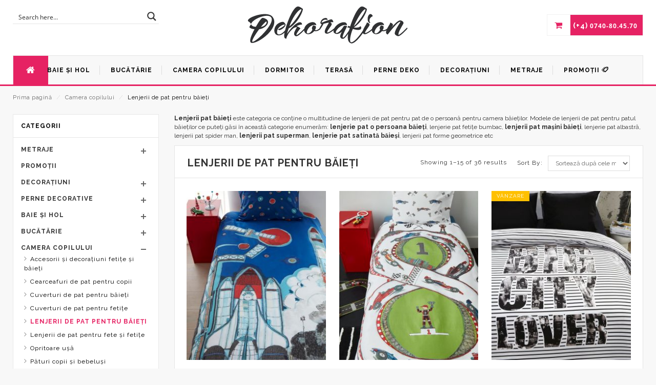

--- FILE ---
content_type: text/html; charset=UTF-8
request_url: https://www.perdelespania.ro/categorie-produs/camera-copilului/lenjerii-pat-baieti/
body_size: 30955
content:
<!DOCTYPE html>
<html lang="ro-RO" id="parallax_scrolling">
<head>
<meta charset="UTF-8">
<meta name="viewport" content="width=device-width, initial-scale=1.0">
<link rel="profile" href="https://gmpg.org/xfn/11">
<link rel="pingback" href="https://www.perdelespania.ro/xmlrpc.php">
 
      <meta name='robots' content='index, follow, max-image-preview:large, max-snippet:-1, max-video-preview:-1' />
	<style>img:is([sizes="auto" i], [sizes^="auto," i]) { contain-intrinsic-size: 3000px 1500px }</style>
	
	<!-- This site is optimized with the Yoast SEO plugin v24.6 - https://yoast.com/wordpress/plugins/seo/ -->
	<title>Lenjerii de pat pentru băieți &#8211; Decorațiuni interioare de lux, perdele și cuverturi</title><link rel="preload" as="style" href="https://fonts.googleapis.com/css?family=Open%20Sans%3A700%2C600%2C800%2C400%7CRaleway%3A400%2C300%2C600%2C500%2C700%2C800&#038;subset=latin%2Clatin-ext&#038;display=swap" /><link rel="stylesheet" href="https://fonts.googleapis.com/css?family=Open%20Sans%3A700%2C600%2C800%2C400%7CRaleway%3A400%2C300%2C600%2C500%2C700%2C800&#038;subset=latin%2Clatin-ext&#038;display=swap" media="print" onload="this.media='all'" /><noscript><link rel="stylesheet" href="https://fonts.googleapis.com/css?family=Open%20Sans%3A700%2C600%2C800%2C400%7CRaleway%3A400%2C300%2C600%2C500%2C700%2C800&#038;subset=latin%2Clatin-ext&#038;display=swap" /></noscript>
	<link rel="canonical" href="https://www.perdelespania.ro/categorie-produs/camera-copilului/lenjerii-pat-baieti/" />
	<link rel="next" href="https://www.perdelespania.ro/categorie-produs/camera-copilului/lenjerii-pat-baieti/page/2/" />
	<meta property="og:locale" content="ro_RO" />
	<meta property="og:type" content="article" />
	<meta property="og:title" content="Lenjerii de pat pentru băieți &#8211; Decorațiuni interioare de lux, perdele și cuverturi" />
	<meta property="og:description" content="Lenjerii pat băieți este categoria ce conține o multitudine de lenjerii de pat pentru pat de o persoană pentru camera băieților. Modele de lenjerii de pat pentru patul băieților ce puteți găsi în această categorie enumerăm: lenjerie pat o persoana băieți, lenjerie pat fetițe bumbac, lenjerii pat mașini băieți, lenjerie pat albastră, lenjerii pat spider man, lenjerii pat superman, lenjerie pat satinată băieși, lenjerii pat forme geometrice etc" />
	<meta property="og:url" content="https://www.perdelespania.ro/categorie-produs/camera-copilului/lenjerii-pat-baieti/" />
	<meta property="og:site_name" content="Decorațiuni interioare de lux, perdele și cuverturi" />
	<meta name="twitter:card" content="summary_large_image" />
	<script type="application/ld+json" class="yoast-schema-graph">{"@context":"https://schema.org","@graph":[{"@type":"CollectionPage","@id":"https://www.perdelespania.ro/categorie-produs/camera-copilului/lenjerii-pat-baieti/","url":"https://www.perdelespania.ro/categorie-produs/camera-copilului/lenjerii-pat-baieti/","name":"Lenjerii de pat pentru băieți &#8211; Decorațiuni interioare de lux, perdele și cuverturi","isPartOf":{"@id":"https://www.perdelespania.ro/#website"},"primaryImageOfPage":{"@id":"https://www.perdelespania.ro/categorie-produs/camera-copilului/lenjerii-pat-baieti/#primaryimage"},"image":{"@id":"https://www.perdelespania.ro/categorie-produs/camera-copilului/lenjerii-pat-baieti/#primaryimage"},"thumbnailUrl":"https://www.perdelespania.ro/imagini/Lenjerie-pat-rachete-spatiale-Rocket-Ship-Blue-140x200220-cm.jpg","breadcrumb":{"@id":"https://www.perdelespania.ro/categorie-produs/camera-copilului/lenjerii-pat-baieti/#breadcrumb"},"inLanguage":"ro-RO"},{"@type":"ImageObject","inLanguage":"ro-RO","@id":"https://www.perdelespania.ro/categorie-produs/camera-copilului/lenjerii-pat-baieti/#primaryimage","url":"https://www.perdelespania.ro/imagini/Lenjerie-pat-rachete-spatiale-Rocket-Ship-Blue-140x200220-cm.jpg","contentUrl":"https://www.perdelespania.ro/imagini/Lenjerie-pat-rachete-spatiale-Rocket-Ship-Blue-140x200220-cm.jpg","width":800,"height":1200,"caption":"Lenjerie pat rachete spatiale Rocket Ship Blue 140x200/220 cm"},{"@type":"BreadcrumbList","@id":"https://www.perdelespania.ro/categorie-produs/camera-copilului/lenjerii-pat-baieti/#breadcrumb","itemListElement":[{"@type":"ListItem","position":1,"name":"Acasă","item":"https://www.perdelespania.ro/"},{"@type":"ListItem","position":2,"name":"Camera copilului","item":"https://www.perdelespania.ro/categorie-produs/camera-copilului/"},{"@type":"ListItem","position":3,"name":"Lenjerii de pat pentru băieți"}]},{"@type":"WebSite","@id":"https://www.perdelespania.ro/#website","url":"https://www.perdelespania.ro/","name":"Decorațiuni interioare de lux, perdele și cuverturi","description":"Decorațiuni interioare de lux, perdele și cuverturi","publisher":{"@id":"https://www.perdelespania.ro/#organization"},"potentialAction":[{"@type":"SearchAction","target":{"@type":"EntryPoint","urlTemplate":"https://www.perdelespania.ro/?s={search_term_string}"},"query-input":{"@type":"PropertyValueSpecification","valueRequired":true,"valueName":"search_term_string"}}],"inLanguage":"ro-RO"},{"@type":"Organization","@id":"https://www.perdelespania.ro/#organization","name":"Dekoration","url":"https://www.perdelespania.ro/","logo":{"@type":"ImageObject","inLanguage":"ro-RO","@id":"https://www.perdelespania.ro/#/schema/logo/image/","url":"https://www.perdelespania.ro/imagini/logo.png","contentUrl":"https://www.perdelespania.ro/imagini/logo.png","width":326,"height":80,"caption":"Dekoration"},"image":{"@id":"https://www.perdelespania.ro/#/schema/logo/image/"}}]}</script>
	<!-- / Yoast SEO plugin. -->


<link rel='dns-prefetch' href='//maps.google.com' />
<link rel='dns-prefetch' href='//fonts.googleapis.com' />
<link href='https://fonts.gstatic.com' crossorigin rel='preconnect' />
<link rel="alternate" type="application/rss+xml" title="Decorațiuni interioare de lux, perdele și cuverturi &raquo; Flux" href="https://www.perdelespania.ro/feed/" />
<link rel="alternate" type="application/rss+xml" title="Decorațiuni interioare de lux, perdele și cuverturi &raquo; Flux comentarii" href="https://www.perdelespania.ro/comments/feed/" />
<link rel="alternate" type="application/rss+xml" title="Decorațiuni interioare de lux, perdele și cuverturi &raquo; Flux Lenjerii de pat pentru băieți Categorie" href="https://www.perdelespania.ro/categorie-produs/camera-copilului/lenjerii-pat-baieti/feed/" />
<link rel='stylesheet' id='mgwb-style-frontend-css' href='https://www.perdelespania.ro/wp-content/plugins/mgwoocommercebrands/css/mgwoocommercebrands.css?ver=6.7.4' type='text/css' media='all' />
<link rel='stylesheet' id='owl-main-css' href='https://www.perdelespania.ro/wp-content/plugins/mgwoocommercebrands/js/owl-carousel/owl.carousel.css?ver=6.7.4' type='text/css' media='all' />
<link rel='stylesheet' id='owl-theme-css' href='https://www.perdelespania.ro/wp-content/plugins/mgwoocommercebrands/js/owl-carousel/owl.theme.css?ver=6.7.4' type='text/css' media='all' />
<link rel='stylesheet' id='wpmf-bakery-style-css' href='https://www.perdelespania.ro/wp-content/plugins/wp-media-folder/assets/css/vc_style.css?ver=5.8.3' type='text/css' media='all' />
<style id='wp-emoji-styles-inline-css' type='text/css'>

	img.wp-smiley, img.emoji {
		display: inline !important;
		border: none !important;
		box-shadow: none !important;
		height: 1em !important;
		width: 1em !important;
		margin: 0 0.07em !important;
		vertical-align: -0.1em !important;
		background: none !important;
		padding: 0 !important;
	}
</style>
<link rel='stylesheet' id='wp-block-library-css' href='https://www.perdelespania.ro/wp-includes/css/dist/block-library/style.min.css?ver=6.7.4' type='text/css' media='all' />
<style id='wp-block-library-theme-inline-css' type='text/css'>
.wp-block-audio :where(figcaption){color:#555;font-size:13px;text-align:center}.is-dark-theme .wp-block-audio :where(figcaption){color:#ffffffa6}.wp-block-audio{margin:0 0 1em}.wp-block-code{border:1px solid #ccc;border-radius:4px;font-family:Menlo,Consolas,monaco,monospace;padding:.8em 1em}.wp-block-embed :where(figcaption){color:#555;font-size:13px;text-align:center}.is-dark-theme .wp-block-embed :where(figcaption){color:#ffffffa6}.wp-block-embed{margin:0 0 1em}.blocks-gallery-caption{color:#555;font-size:13px;text-align:center}.is-dark-theme .blocks-gallery-caption{color:#ffffffa6}:root :where(.wp-block-image figcaption){color:#555;font-size:13px;text-align:center}.is-dark-theme :root :where(.wp-block-image figcaption){color:#ffffffa6}.wp-block-image{margin:0 0 1em}.wp-block-pullquote{border-bottom:4px solid;border-top:4px solid;color:currentColor;margin-bottom:1.75em}.wp-block-pullquote cite,.wp-block-pullquote footer,.wp-block-pullquote__citation{color:currentColor;font-size:.8125em;font-style:normal;text-transform:uppercase}.wp-block-quote{border-left:.25em solid;margin:0 0 1.75em;padding-left:1em}.wp-block-quote cite,.wp-block-quote footer{color:currentColor;font-size:.8125em;font-style:normal;position:relative}.wp-block-quote:where(.has-text-align-right){border-left:none;border-right:.25em solid;padding-left:0;padding-right:1em}.wp-block-quote:where(.has-text-align-center){border:none;padding-left:0}.wp-block-quote.is-large,.wp-block-quote.is-style-large,.wp-block-quote:where(.is-style-plain){border:none}.wp-block-search .wp-block-search__label{font-weight:700}.wp-block-search__button{border:1px solid #ccc;padding:.375em .625em}:where(.wp-block-group.has-background){padding:1.25em 2.375em}.wp-block-separator.has-css-opacity{opacity:.4}.wp-block-separator{border:none;border-bottom:2px solid;margin-left:auto;margin-right:auto}.wp-block-separator.has-alpha-channel-opacity{opacity:1}.wp-block-separator:not(.is-style-wide):not(.is-style-dots){width:100px}.wp-block-separator.has-background:not(.is-style-dots){border-bottom:none;height:1px}.wp-block-separator.has-background:not(.is-style-wide):not(.is-style-dots){height:2px}.wp-block-table{margin:0 0 1em}.wp-block-table td,.wp-block-table th{word-break:normal}.wp-block-table :where(figcaption){color:#555;font-size:13px;text-align:center}.is-dark-theme .wp-block-table :where(figcaption){color:#ffffffa6}.wp-block-video :where(figcaption){color:#555;font-size:13px;text-align:center}.is-dark-theme .wp-block-video :where(figcaption){color:#ffffffa6}.wp-block-video{margin:0 0 1em}:root :where(.wp-block-template-part.has-background){margin-bottom:0;margin-top:0;padding:1.25em 2.375em}
</style>
<style id='classic-theme-styles-inline-css' type='text/css'>
/*! This file is auto-generated */
.wp-block-button__link{color:#fff;background-color:#32373c;border-radius:9999px;box-shadow:none;text-decoration:none;padding:calc(.667em + 2px) calc(1.333em + 2px);font-size:1.125em}.wp-block-file__button{background:#32373c;color:#fff;text-decoration:none}
</style>
<style id='global-styles-inline-css' type='text/css'>
:root{--wp--preset--aspect-ratio--square: 1;--wp--preset--aspect-ratio--4-3: 4/3;--wp--preset--aspect-ratio--3-4: 3/4;--wp--preset--aspect-ratio--3-2: 3/2;--wp--preset--aspect-ratio--2-3: 2/3;--wp--preset--aspect-ratio--16-9: 16/9;--wp--preset--aspect-ratio--9-16: 9/16;--wp--preset--color--black: #000000;--wp--preset--color--cyan-bluish-gray: #abb8c3;--wp--preset--color--white: #FFF;--wp--preset--color--pale-pink: #f78da7;--wp--preset--color--vivid-red: #cf2e2e;--wp--preset--color--luminous-vivid-orange: #ff6900;--wp--preset--color--luminous-vivid-amber: #fcb900;--wp--preset--color--light-green-cyan: #7bdcb5;--wp--preset--color--vivid-green-cyan: #00d084;--wp--preset--color--pale-cyan-blue: #8ed1fc;--wp--preset--color--vivid-cyan-blue: #0693e3;--wp--preset--color--vivid-purple: #9b51e0;--wp--preset--color--primary: #e62263;--wp--preset--color--secondary: #000000;--wp--preset--color--dark-gray: #111;--wp--preset--color--light-gray: #767676;--wp--preset--gradient--vivid-cyan-blue-to-vivid-purple: linear-gradient(135deg,rgba(6,147,227,1) 0%,rgb(155,81,224) 100%);--wp--preset--gradient--light-green-cyan-to-vivid-green-cyan: linear-gradient(135deg,rgb(122,220,180) 0%,rgb(0,208,130) 100%);--wp--preset--gradient--luminous-vivid-amber-to-luminous-vivid-orange: linear-gradient(135deg,rgba(252,185,0,1) 0%,rgba(255,105,0,1) 100%);--wp--preset--gradient--luminous-vivid-orange-to-vivid-red: linear-gradient(135deg,rgba(255,105,0,1) 0%,rgb(207,46,46) 100%);--wp--preset--gradient--very-light-gray-to-cyan-bluish-gray: linear-gradient(135deg,rgb(238,238,238) 0%,rgb(169,184,195) 100%);--wp--preset--gradient--cool-to-warm-spectrum: linear-gradient(135deg,rgb(74,234,220) 0%,rgb(151,120,209) 20%,rgb(207,42,186) 40%,rgb(238,44,130) 60%,rgb(251,105,98) 80%,rgb(254,248,76) 100%);--wp--preset--gradient--blush-light-purple: linear-gradient(135deg,rgb(255,206,236) 0%,rgb(152,150,240) 100%);--wp--preset--gradient--blush-bordeaux: linear-gradient(135deg,rgb(254,205,165) 0%,rgb(254,45,45) 50%,rgb(107,0,62) 100%);--wp--preset--gradient--luminous-dusk: linear-gradient(135deg,rgb(255,203,112) 0%,rgb(199,81,192) 50%,rgb(65,88,208) 100%);--wp--preset--gradient--pale-ocean: linear-gradient(135deg,rgb(255,245,203) 0%,rgb(182,227,212) 50%,rgb(51,167,181) 100%);--wp--preset--gradient--electric-grass: linear-gradient(135deg,rgb(202,248,128) 0%,rgb(113,206,126) 100%);--wp--preset--gradient--midnight: linear-gradient(135deg,rgb(2,3,129) 0%,rgb(40,116,252) 100%);--wp--preset--font-size--small: 13px;--wp--preset--font-size--medium: 20px;--wp--preset--font-size--large: 36px;--wp--preset--font-size--x-large: 42px;--wp--preset--font-family--inter: "Inter", sans-serif;--wp--preset--font-family--cardo: Cardo;--wp--preset--spacing--20: 0.44rem;--wp--preset--spacing--30: 0.67rem;--wp--preset--spacing--40: 1rem;--wp--preset--spacing--50: 1.5rem;--wp--preset--spacing--60: 2.25rem;--wp--preset--spacing--70: 3.38rem;--wp--preset--spacing--80: 5.06rem;--wp--preset--shadow--natural: 6px 6px 9px rgba(0, 0, 0, 0.2);--wp--preset--shadow--deep: 12px 12px 50px rgba(0, 0, 0, 0.4);--wp--preset--shadow--sharp: 6px 6px 0px rgba(0, 0, 0, 0.2);--wp--preset--shadow--outlined: 6px 6px 0px -3px rgba(255, 255, 255, 1), 6px 6px rgba(0, 0, 0, 1);--wp--preset--shadow--crisp: 6px 6px 0px rgba(0, 0, 0, 1);}:where(.is-layout-flex){gap: 0.5em;}:where(.is-layout-grid){gap: 0.5em;}body .is-layout-flex{display: flex;}.is-layout-flex{flex-wrap: wrap;align-items: center;}.is-layout-flex > :is(*, div){margin: 0;}body .is-layout-grid{display: grid;}.is-layout-grid > :is(*, div){margin: 0;}:where(.wp-block-columns.is-layout-flex){gap: 2em;}:where(.wp-block-columns.is-layout-grid){gap: 2em;}:where(.wp-block-post-template.is-layout-flex){gap: 1.25em;}:where(.wp-block-post-template.is-layout-grid){gap: 1.25em;}.has-black-color{color: var(--wp--preset--color--black) !important;}.has-cyan-bluish-gray-color{color: var(--wp--preset--color--cyan-bluish-gray) !important;}.has-white-color{color: var(--wp--preset--color--white) !important;}.has-pale-pink-color{color: var(--wp--preset--color--pale-pink) !important;}.has-vivid-red-color{color: var(--wp--preset--color--vivid-red) !important;}.has-luminous-vivid-orange-color{color: var(--wp--preset--color--luminous-vivid-orange) !important;}.has-luminous-vivid-amber-color{color: var(--wp--preset--color--luminous-vivid-amber) !important;}.has-light-green-cyan-color{color: var(--wp--preset--color--light-green-cyan) !important;}.has-vivid-green-cyan-color{color: var(--wp--preset--color--vivid-green-cyan) !important;}.has-pale-cyan-blue-color{color: var(--wp--preset--color--pale-cyan-blue) !important;}.has-vivid-cyan-blue-color{color: var(--wp--preset--color--vivid-cyan-blue) !important;}.has-vivid-purple-color{color: var(--wp--preset--color--vivid-purple) !important;}.has-black-background-color{background-color: var(--wp--preset--color--black) !important;}.has-cyan-bluish-gray-background-color{background-color: var(--wp--preset--color--cyan-bluish-gray) !important;}.has-white-background-color{background-color: var(--wp--preset--color--white) !important;}.has-pale-pink-background-color{background-color: var(--wp--preset--color--pale-pink) !important;}.has-vivid-red-background-color{background-color: var(--wp--preset--color--vivid-red) !important;}.has-luminous-vivid-orange-background-color{background-color: var(--wp--preset--color--luminous-vivid-orange) !important;}.has-luminous-vivid-amber-background-color{background-color: var(--wp--preset--color--luminous-vivid-amber) !important;}.has-light-green-cyan-background-color{background-color: var(--wp--preset--color--light-green-cyan) !important;}.has-vivid-green-cyan-background-color{background-color: var(--wp--preset--color--vivid-green-cyan) !important;}.has-pale-cyan-blue-background-color{background-color: var(--wp--preset--color--pale-cyan-blue) !important;}.has-vivid-cyan-blue-background-color{background-color: var(--wp--preset--color--vivid-cyan-blue) !important;}.has-vivid-purple-background-color{background-color: var(--wp--preset--color--vivid-purple) !important;}.has-black-border-color{border-color: var(--wp--preset--color--black) !important;}.has-cyan-bluish-gray-border-color{border-color: var(--wp--preset--color--cyan-bluish-gray) !important;}.has-white-border-color{border-color: var(--wp--preset--color--white) !important;}.has-pale-pink-border-color{border-color: var(--wp--preset--color--pale-pink) !important;}.has-vivid-red-border-color{border-color: var(--wp--preset--color--vivid-red) !important;}.has-luminous-vivid-orange-border-color{border-color: var(--wp--preset--color--luminous-vivid-orange) !important;}.has-luminous-vivid-amber-border-color{border-color: var(--wp--preset--color--luminous-vivid-amber) !important;}.has-light-green-cyan-border-color{border-color: var(--wp--preset--color--light-green-cyan) !important;}.has-vivid-green-cyan-border-color{border-color: var(--wp--preset--color--vivid-green-cyan) !important;}.has-pale-cyan-blue-border-color{border-color: var(--wp--preset--color--pale-cyan-blue) !important;}.has-vivid-cyan-blue-border-color{border-color: var(--wp--preset--color--vivid-cyan-blue) !important;}.has-vivid-purple-border-color{border-color: var(--wp--preset--color--vivid-purple) !important;}.has-vivid-cyan-blue-to-vivid-purple-gradient-background{background: var(--wp--preset--gradient--vivid-cyan-blue-to-vivid-purple) !important;}.has-light-green-cyan-to-vivid-green-cyan-gradient-background{background: var(--wp--preset--gradient--light-green-cyan-to-vivid-green-cyan) !important;}.has-luminous-vivid-amber-to-luminous-vivid-orange-gradient-background{background: var(--wp--preset--gradient--luminous-vivid-amber-to-luminous-vivid-orange) !important;}.has-luminous-vivid-orange-to-vivid-red-gradient-background{background: var(--wp--preset--gradient--luminous-vivid-orange-to-vivid-red) !important;}.has-very-light-gray-to-cyan-bluish-gray-gradient-background{background: var(--wp--preset--gradient--very-light-gray-to-cyan-bluish-gray) !important;}.has-cool-to-warm-spectrum-gradient-background{background: var(--wp--preset--gradient--cool-to-warm-spectrum) !important;}.has-blush-light-purple-gradient-background{background: var(--wp--preset--gradient--blush-light-purple) !important;}.has-blush-bordeaux-gradient-background{background: var(--wp--preset--gradient--blush-bordeaux) !important;}.has-luminous-dusk-gradient-background{background: var(--wp--preset--gradient--luminous-dusk) !important;}.has-pale-ocean-gradient-background{background: var(--wp--preset--gradient--pale-ocean) !important;}.has-electric-grass-gradient-background{background: var(--wp--preset--gradient--electric-grass) !important;}.has-midnight-gradient-background{background: var(--wp--preset--gradient--midnight) !important;}.has-small-font-size{font-size: var(--wp--preset--font-size--small) !important;}.has-medium-font-size{font-size: var(--wp--preset--font-size--medium) !important;}.has-large-font-size{font-size: var(--wp--preset--font-size--large) !important;}.has-x-large-font-size{font-size: var(--wp--preset--font-size--x-large) !important;}
:where(.wp-block-post-template.is-layout-flex){gap: 1.25em;}:where(.wp-block-post-template.is-layout-grid){gap: 1.25em;}
:where(.wp-block-columns.is-layout-flex){gap: 2em;}:where(.wp-block-columns.is-layout-grid){gap: 2em;}
:root :where(.wp-block-pullquote){font-size: 1.5em;line-height: 1.6;}
</style>
<link rel='stylesheet' id='isp_owl_carousel_css-css' href='https://www.perdelespania.ro/wp-content/plugins/indeed-smart-popup/assets/css/owl-carousel/owl.carousel.css' type='text/css' media='all' />
<link rel='stylesheet' id='isp_owl_theme_css-css' href='https://www.perdelespania.ro/wp-content/plugins/indeed-smart-popup/assets/css/owl-carousel/owl.theme.css' type='text/css' media='all' />
<link rel='stylesheet' id='isp_owl_transitions_css-css' href='https://www.perdelespania.ro/wp-content/plugins/indeed-smart-popup/assets/css/owl-carousel/owl.transitions.css' type='text/css' media='all' />
<link rel='stylesheet' id='mgkssh-style-css' href='https://www.perdelespania.ro/wp-content/plugins/magik-social-share/assets/css/mgkssh_style.css?ver=6.7.4' type='text/css' media='all' />
<link rel='stylesheet' id='woocommerce-layout-css' href='https://www.perdelespania.ro/wp-content/plugins/woocommerce/assets/css/woocommerce-layout.css?ver=9.7.1' type='text/css' media='all' />
<link rel='stylesheet' id='woocommerce-smallscreen-css' href='https://www.perdelespania.ro/wp-content/plugins/woocommerce/assets/css/woocommerce-smallscreen.css?ver=9.7.1' type='text/css' media='only screen and (max-width: 768px)' />
<link rel='stylesheet' id='woocommerce-general-css' href='https://www.perdelespania.ro/wp-content/plugins/woocommerce/assets/css/woocommerce.css?ver=9.7.1' type='text/css' media='all' />
<style id='woocommerce-inline-inline-css' type='text/css'>
.woocommerce form .form-row .required { visibility: visible; }
</style>
<link rel='stylesheet' id='ywctm-frontend-css' href='https://www.perdelespania.ro/wp-content/plugins/yith-woocommerce-catalog-mode-premium/assets/css/frontend.min.css?ver=2.0.16' type='text/css' media='all' />
<style id='ywctm-frontend-inline-css' type='text/css'>
.widget.woocommerce.widget_shopping_cart{display: none !important}
</style>
<link rel='stylesheet' id='ywctm-button-label-css' href='https://www.perdelespania.ro/wp-content/plugins/yith-woocommerce-catalog-mode-premium/assets/css/button-label.min.css?ver=2.0.16' type='text/css' media='all' />
<style id='ywctm-button-label-inline-css' type='text/css'>
.ywctm-button-9818 .ywctm-custom-button {color:#4b4b4b;background-color:#f9f5f2;border-style: solid;border-color:#e3bdaf;border-width:1px;border-radius:5px;padding-top:20px;padding-bottom:30px;padding-left:20px;padding-right:20px;}.ywctm-button-9818 .ywctm-custom-button:hover {color:#4b4b4b;background-color:#f9f5f2;border-color:#e3bdaf;}.ywctm-button-9817 .ywctm-custom-button {color:#247390;background-color:#ffffff;border-style: solid;border-color:#247390;border-width:1px;border-radius:50px;padding-top:5px;padding-bottom:5px;padding-left:10px;padding-right:10px;width:150px;}.ywctm-button-9817 .ywctm-custom-button:hover {color:#ffffff;background-color:#247390;border-color:#247390;}.ywctm-button-9816 .ywctm-custom-button {color:#ffffff;background-color:#36809a;border-style: solid;border-color:#36809a;border-width:1px;border-radius:50px;padding-top:5px;padding-bottom:5px;padding-left:10px;padding-right:10px;width:200px;}.ywctm-button-9816 .ywctm-custom-button:hover {color:#ffffff;background-color:#215d72;border-color:#215d72;}.ywctm-button-9815 .ywctm-custom-button {color:#ffffff;background-color:#e09004;border-style: solid;border-color:#e09004;border-width:1px;border-radius:50px;padding-top:5px;padding-bottom:5px;padding-left:10px;padding-right:10px;width:200px;}.ywctm-button-9815 .ywctm-custom-button:hover {color:#ffffff;background-color:#b97600;border-color:#b97600;}.ywctm-button-5279 .ywctm-custom-button {color:#000000;background-color:#ffffff;border-style: solid;border-color:rgba(255,255,255,0);border-width:1px;}.ywctm-button-5279 .ywctm-custom-button:hover {color:#ffffff;background-color:#e62263;border-color:rgba(255,255,255,0);}.ywctm-button-5278 .ywctm-custom-button {color:#000000;background-color:#ffffff;border-style: solid;border-color:rgba(255,255,255,0);border-width:1px;}.ywctm-button-5278 .ywctm-custom-button:hover {color:#ffffff;background-color:#e62263;border-color:rgba(255,255,255,0);}.ywctm-button-5277 .ywctm-custom-button {color:#000000;background-color:#ffffff;border-style: solid;border-color:rgba(255,255,255,0);border-width:1px;}.ywctm-button-5277 .ywctm-custom-button:hover {color:#ffffff;background-color:#e62263;border-color:rgba(255,255,255,0);}.ywctm-button-5276 .ywctm-custom-button {color:#000000;background-color:#ffffff;border-style: solid;border-color:rgba(255,255,255,0);border-width:1px;}.ywctm-button-5276 .ywctm-custom-button:hover {color:#ffffff;background-color:#e62263;border-color:rgba(255,255,255,0);}
</style>
<link rel='stylesheet' id='brands-styles-css' href='https://www.perdelespania.ro/wp-content/plugins/woocommerce/assets/css/brands.css?ver=9.7.1' type='text/css' media='all' />

<link rel='stylesheet' id='bootstrap-css' href='https://www.perdelespania.ro/wp-content/themes/deko/skins/default/bootstrap.min.css?ver=6.7.4' type='text/css' media='all' />
<link rel='stylesheet' id='animate-css' href='https://www.perdelespania.ro/wp-content/themes/deko/css/animate.css?ver=6.7.4' type='text/css' media='all' />
<link rel='stylesheet' id='font-awesome-css' href='https://www.perdelespania.ro/wp-content/themes/deko/css/font-awesome.css?ver=6.7.4' type='text/css' media='all' />
<style id='font-awesome-inline-css' type='text/css'>
[data-font="FontAwesome"]:before {font-family: 'FontAwesome' !important;content: attr(data-icon) !important;speak: none !important;font-weight: normal !important;font-variant: normal !important;text-transform: none !important;line-height: 1 !important;font-style: normal !important;-webkit-font-smoothing: antialiased !important;-moz-osx-font-smoothing: grayscale !important;}
</style>
<link rel='stylesheet' id='simple-line-icons-css' href='https://www.perdelespania.ro/wp-content/themes/deko/css/simple-line-icons.css?ver=6.7.4' type='text/css' media='all' />
<link rel='stylesheet' id='owl-carousel-css' href='https://www.perdelespania.ro/wp-content/themes/deko/css/owl.carousel.css?ver=6.7.4' type='text/css' media='all' />
<link rel='stylesheet' id='flexslider-css' href='https://www.perdelespania.ro/wp-content/plugins/js_composer/assets/lib/flexslider/flexslider.min.css?ver=6.6.0' type='text/css' media='all' />
<link rel='stylesheet' id='jquery-bxslider-css' href='https://www.perdelespania.ro/wp-content/themes/deko/css/jquery.bxslider.css?ver=6.7.4' type='text/css' media='all' />
<link rel='stylesheet' id='magikCreta-magikautosearch-css' href='https://www.perdelespania.ro/wp-content/themes/deko/css/magikautosearch.css?ver=6.7.4' type='text/css' media='all' />
<link rel='stylesheet' id='magikCreta-style-css' href='https://www.perdelespania.ro/wp-content/themes/deko/style.css?ver=6.7.4' type='text/css' media='all' />
<link rel='stylesheet' id='magikCreta-blog-css' href='https://www.perdelespania.ro/wp-content/themes/deko/skins/default/blogs.css?ver=6.7.4' type='text/css' media='all' />
<link rel='stylesheet' id='magikCreta-revslider-css' href='https://www.perdelespania.ro/wp-content/themes/deko/skins/default/revslider.css?ver=6.7.4' type='text/css' media='all' />
<link rel='stylesheet' id='magikCreta-layout-css' href='https://www.perdelespania.ro/wp-content/themes/deko/skins/default/style.css?ver=6.7.4' type='text/css' media='all' />
<link rel='stylesheet' id='magikCreta-mgk_menu-css' href='https://www.perdelespania.ro/wp-content/themes/deko/skins/default/mgk_menu.css?ver=6.7.4' type='text/css' media='all' />
<link rel='stylesheet' id='magikCreta-jquery-mobile-menu-css' href='https://www.perdelespania.ro/wp-content/themes/deko/skins/default/jquery.mobile-menu.css?ver=6.7.4' type='text/css' media='all' />
<link rel='stylesheet' id='creta-custom-style-css' href='https://www.perdelespania.ro/wp-content/themes/deko/css/custom.css?ver=6.7.4' type='text/css' media='all' />
<link rel='stylesheet' id='wp-pagenavi-css' href='https://www.perdelespania.ro/wp-content/plugins/wp-pagenavi/pagenavi-css.css?ver=2.70' type='text/css' media='all' />
<link rel='stylesheet' id='mm_icomoon-css' href='https://www.perdelespania.ro/wp-content/plugins/mega-main-menu/framework/src/css/icomoon.css?ver=2.2.1' type='text/css' media='all' />
<link rel='stylesheet' id='mmm_mega_main_menu-css' href='https://www.perdelespania.ro/wp-content/plugins/mega-main-menu/src/css/cache.skin.css?ver=1465494199' type='text/css' media='all' />
<script type="text/javascript" src="https://www.perdelespania.ro/wp-includes/js/jquery/jquery.min.js?ver=3.7.1" id="jquery-core-js"></script>
<script type="text/javascript" src="https://www.perdelespania.ro/wp-includes/js/jquery/jquery-migrate.min.js?ver=3.4.1" id="jquery-migrate-js"></script>
<script type="text/javascript" src="https://www.perdelespania.ro/wp-content/plugins/indeed-smart-popup/assets/js/jquery-ui-1.10.4.custom.min.js" id="isp_jquery_ui_js-js"></script>
<script type="text/javascript" src="https://www.perdelespania.ro/wp-content/plugins/indeed-smart-popup/assets/js/owl-carousel/owl.carousel.js" id="isp_owl_carousel_js-js"></script>
<script type="text/javascript" src="https://www.perdelespania.ro/wp-content/plugins/indeed-smart-popup/assets/js/owl-carousel/owl.carousel.min.js" id="isp_owl_carousel_min_js-js"></script>
<script type="text/javascript" src="https://www.perdelespania.ro/wp-content/plugins/indeed-smart-popup/assets/js/front-end_functions.js" id="isp_front_end_js-js"></script>
<script type="text/javascript" src="https://maps.google.com/maps/api/js?sensor=false" id="isp_googlemaps-js"></script>
<script type="text/javascript" src="https://www.perdelespania.ro/wp-content/plugins/woocommerce/assets/js/jquery-blockui/jquery.blockUI.min.js?ver=2.7.0-wc.9.7.1" id="jquery-blockui-js" data-wp-strategy="defer"></script>
<script type="text/javascript" id="wc-add-to-cart-js-extra">
/* <![CDATA[ */
var wc_add_to_cart_params = {"ajax_url":"\/wp-admin\/admin-ajax.php","wc_ajax_url":"\/?wc-ajax=%%endpoint%%","i18n_view_cart":"Vezi co\u0219ul","cart_url":"https:\/\/www.perdelespania.ro\/cart\/","is_cart":"","cart_redirect_after_add":"yes"};
/* ]]> */
</script>
<script type="text/javascript" src="https://www.perdelespania.ro/wp-content/plugins/woocommerce/assets/js/frontend/add-to-cart.min.js?ver=9.7.1" id="wc-add-to-cart-js" data-wp-strategy="defer"></script>
<script type="text/javascript" src="https://www.perdelespania.ro/wp-content/plugins/woocommerce/assets/js/js-cookie/js.cookie.min.js?ver=2.1.4-wc.9.7.1" id="js-cookie-js" defer="defer" data-wp-strategy="defer"></script>
<script type="text/javascript" id="woocommerce-js-extra">
/* <![CDATA[ */
var woocommerce_params = {"ajax_url":"\/wp-admin\/admin-ajax.php","wc_ajax_url":"\/?wc-ajax=%%endpoint%%","i18n_password_show":"Arat\u0103 parola","i18n_password_hide":"Ascunde parola"};
/* ]]> */
</script>
<script type="text/javascript" src="https://www.perdelespania.ro/wp-content/plugins/woocommerce/assets/js/frontend/woocommerce.min.js?ver=9.7.1" id="woocommerce-js" defer="defer" data-wp-strategy="defer"></script>
<script type="text/javascript" src="https://www.perdelespania.ro/wp-content/plugins/js_composer/assets/js/vendors/woocommerce-add-to-cart.js?ver=6.6.0" id="vc_woocommerce-add-to-cart-js-js"></script>
<script type="text/javascript" src="https://www.perdelespania.ro/wp-content/plugins/yith-woocommerce-catalog-mode-premium/assets/js/button-label-frontend.min.js?ver=2.0.16" id="ywctm-button-label-js"></script>
<link rel="https://api.w.org/" href="https://www.perdelespania.ro/wp-json/" /><link rel="alternate" title="JSON" type="application/json" href="https://www.perdelespania.ro/wp-json/wp/v2/product_cat/1201" /><link rel="EditURI" type="application/rsd+xml" title="RSD" href="https://www.perdelespania.ro/xmlrpc.php?rsd" />
<meta name="generator" content="WordPress 6.7.4" />
<meta name="generator" content="WooCommerce 9.7.1" />
<meta name="generator" content="Redux 4.5.6" /><style type="text/css">







</style>	<noscript><style>.woocommerce-product-gallery{ opacity: 1 !important; }</style></noscript>
	<meta name="generator" content="Powered by WPBakery Page Builder - drag and drop page builder for WordPress."/>
<style class='wp-fonts-local' type='text/css'>
@font-face{font-family:Inter;font-style:normal;font-weight:300 900;font-display:fallback;src:url('https://www.perdelespania.ro/wp-content/plugins/woocommerce/assets/fonts/Inter-VariableFont_slnt,wght.woff2') format('woff2');font-stretch:normal;}
@font-face{font-family:Cardo;font-style:normal;font-weight:400;font-display:fallback;src:url('https://www.perdelespania.ro/wp-content/plugins/woocommerce/assets/fonts/cardo_normal_400.woff2') format('woff2');}
</style>
<link rel="icon" href="https://www.perdelespania.ro/imagini/favicon-100x100.png" sizes="32x32" />
<link rel="icon" href="https://www.perdelespania.ro/imagini/favicon-300x300.png" sizes="192x192" />
<link rel="apple-touch-icon" href="https://www.perdelespania.ro/imagini/favicon-300x300.png" />
<meta name="msapplication-TileImage" content="https://www.perdelespania.ro/imagini/favicon-300x300.png" />
<noscript><style> .wpb_animate_when_almost_visible { opacity: 1; }</style></noscript><!-- Global site tag (gtag.js) - Google Analytics -->
<script async src="https://www.googletagmanager.com/gtag/js?id=UA-93066867-1"></script>
<script>
  window.dataLayer = window.dataLayer || [];
  function gtag(){dataLayer.push(arguments);}
  gtag('js', new Date());

  gtag('config', 'UA-93066867-1');
</script>
<link rel="stylesheet" id="asp-basic" href="https://www.perdelespania.ro/wp-content/cache/asp/style.basic-ho-is-po-no-da-se-co-au-ga-se-is.css?mq=1g5Tqa" media="all" /><style id='asp-instance-1'>div[id*='ajaxsearchpro1_'] div.asp_loader,div[id*='ajaxsearchpro1_'] div.asp_loader *{box-sizing:border-box !important;margin:0;padding:0;box-shadow:none}div[id*='ajaxsearchpro1_'] div.asp_loader{box-sizing:border-box;display:flex;flex:0 1 auto;flex-direction:column;flex-grow:0;flex-shrink:0;flex-basis:28px;max-width:100%;max-height:100%;align-items:center;justify-content:center}div[id*='ajaxsearchpro1_'] div.asp_loader-inner{width:100%;margin:0 auto;text-align:center;height:100%}@-webkit-keyframes rotate-simple{0%{-webkit-transform:rotate(0deg);transform:rotate(0deg)}50%{-webkit-transform:rotate(180deg);transform:rotate(180deg)}100%{-webkit-transform:rotate(360deg);transform:rotate(360deg)}}@keyframes rotate-simple{0%{-webkit-transform:rotate(0deg);transform:rotate(0deg)}50%{-webkit-transform:rotate(180deg);transform:rotate(180deg)}100%{-webkit-transform:rotate(360deg);transform:rotate(360deg)}}div[id*='ajaxsearchpro1_'] div.asp_simple-circle{margin:0;height:100%;width:100%;animation:rotate-simple 0.8s infinite linear;-webkit-animation:rotate-simple 0.8s infinite linear;border:4px solid rgb(0,0,0);border-right-color:transparent;border-radius:50%;box-sizing:border-box}div[id*='ajaxsearchprores1_'] .asp_res_loader div.asp_loader,div[id*='ajaxsearchprores1_'] .asp_res_loader div.asp_loader *{box-sizing:border-box !important;margin:0;padding:0;box-shadow:none}div[id*='ajaxsearchprores1_'] .asp_res_loader div.asp_loader{box-sizing:border-box;display:flex;flex:0 1 auto;flex-direction:column;flex-grow:0;flex-shrink:0;flex-basis:28px;max-width:100%;max-height:100%;align-items:center;justify-content:center}div[id*='ajaxsearchprores1_'] .asp_res_loader div.asp_loader-inner{width:100%;margin:0 auto;text-align:center;height:100%}@-webkit-keyframes rotate-simple{0%{-webkit-transform:rotate(0deg);transform:rotate(0deg)}50%{-webkit-transform:rotate(180deg);transform:rotate(180deg)}100%{-webkit-transform:rotate(360deg);transform:rotate(360deg)}}@keyframes rotate-simple{0%{-webkit-transform:rotate(0deg);transform:rotate(0deg)}50%{-webkit-transform:rotate(180deg);transform:rotate(180deg)}100%{-webkit-transform:rotate(360deg);transform:rotate(360deg)}}div[id*='ajaxsearchprores1_'] .asp_res_loader div.asp_simple-circle{margin:0;height:100%;width:100%;animation:rotate-simple 0.8s infinite linear;-webkit-animation:rotate-simple 0.8s infinite linear;border:4px solid rgb(0,0,0);border-right-color:transparent;border-radius:50%;box-sizing:border-box}#ajaxsearchpro1_1 div.asp_loader,#ajaxsearchpro1_2 div.asp_loader,#ajaxsearchpro1_1 div.asp_loader *,#ajaxsearchpro1_2 div.asp_loader *{box-sizing:border-box !important;margin:0;padding:0;box-shadow:none}#ajaxsearchpro1_1 div.asp_loader,#ajaxsearchpro1_2 div.asp_loader{box-sizing:border-box;display:flex;flex:0 1 auto;flex-direction:column;flex-grow:0;flex-shrink:0;flex-basis:28px;max-width:100%;max-height:100%;align-items:center;justify-content:center}#ajaxsearchpro1_1 div.asp_loader-inner,#ajaxsearchpro1_2 div.asp_loader-inner{width:100%;margin:0 auto;text-align:center;height:100%}@-webkit-keyframes rotate-simple{0%{-webkit-transform:rotate(0deg);transform:rotate(0deg)}50%{-webkit-transform:rotate(180deg);transform:rotate(180deg)}100%{-webkit-transform:rotate(360deg);transform:rotate(360deg)}}@keyframes rotate-simple{0%{-webkit-transform:rotate(0deg);transform:rotate(0deg)}50%{-webkit-transform:rotate(180deg);transform:rotate(180deg)}100%{-webkit-transform:rotate(360deg);transform:rotate(360deg)}}#ajaxsearchpro1_1 div.asp_simple-circle,#ajaxsearchpro1_2 div.asp_simple-circle{margin:0;height:100%;width:100%;animation:rotate-simple 0.8s infinite linear;-webkit-animation:rotate-simple 0.8s infinite linear;border:4px solid rgb(0,0,0);border-right-color:transparent;border-radius:50%;box-sizing:border-box}@-webkit-keyframes asp_an_fadeInDown{0%{opacity:0;-webkit-transform:translateY(-20px)}100%{opacity:1;-webkit-transform:translateY(0)}}@keyframes asp_an_fadeInDown{0%{opacity:0;transform:translateY(-20px)}100%{opacity:1;transform:translateY(0)}}.asp_an_fadeInDown{-webkit-animation-name:asp_an_fadeInDown;animation-name:asp_an_fadeInDown}div.asp_r.asp_r_1,div.asp_r.asp_r_1 *,div.asp_m.asp_m_1,div.asp_m.asp_m_1 *,div.asp_s.asp_s_1,div.asp_s.asp_s_1 *{-webkit-box-sizing:content-box;-moz-box-sizing:content-box;-ms-box-sizing:content-box;-o-box-sizing:content-box;box-sizing:content-box;border:0;border-radius:0;text-transform:none;text-shadow:none;box-shadow:none;text-decoration:none;text-align:left;letter-spacing:normal}div.asp_r.asp_r_1,div.asp_m.asp_m_1,div.asp_s.asp_s_1{-webkit-box-sizing:border-box;-moz-box-sizing:border-box;-ms-box-sizing:border-box;-o-box-sizing:border-box;box-sizing:border-box}div.asp_r.asp_r_1,div.asp_r.asp_r_1 *,div.asp_m.asp_m_1,div.asp_m.asp_m_1 *,div.asp_s.asp_s_1,div.asp_s.asp_s_1 *{padding:0;margin:0}.wpdreams_clear{clear:both}.asp_w_container_1{width:100%}#ajaxsearchpro1_1,#ajaxsearchpro1_2,div.asp_m.asp_m_1{width:100%;height:auto;max-height:none;border-radius:5px;background:#d1eaff;margin-top:0;margin-bottom:0;background-image:-moz-radial-gradient(center,ellipse cover,rgb(255,255,255),rgb(255,255,255));background-image:-webkit-gradient(radial,center center,0px,center center,100%,rgb(255,255,255),rgb(255,255,255));background-image:-webkit-radial-gradient(center,ellipse cover,rgb(255,255,255),rgb(255,255,255));background-image:-o-radial-gradient(center,ellipse cover,rgb(255,255,255),rgb(255,255,255));background-image:-ms-radial-gradient(center,ellipse cover,rgb(255,255,255),rgb(255,255,255));background-image:radial-gradient(ellipse at center,rgb(255,255,255),rgb(255,255,255));overflow:hidden;border:0 solid rgb(181,181,181);border-radius:0;box-shadow:0 1px 0 0 #e4e4e4}#ajaxsearchpro1_1 .probox,#ajaxsearchpro1_2 .probox,div.asp_m.asp_m_1 .probox{margin:0;height:28px;background:transparent;border:0 none rgb(255,255,255);border-radius:0;box-shadow:none}p[id*=asp-try-1]{color:rgb(85,85,85) !important;display:block}div.asp_main_container+[id*=asp-try-1]{width:100%}p[id*=asp-try-1] a{color:rgb(255,181,86) !important}p[id*=asp-try-1] a:after{color:rgb(85,85,85) !important;display:inline;content:','}p[id*=asp-try-1] a:last-child:after{display:none}#ajaxsearchpro1_1 .probox .proinput,#ajaxsearchpro1_2 .probox .proinput,div.asp_m.asp_m_1 .probox .proinput{font-weight:normal;font-family:"Open Sans";color:rgb(0,0,0);font-size:12px;line-height:15px;text-shadow:none;line-height:normal;flex-grow:1;order:5;margin:0 0 0 10px;padding:0 5px}#ajaxsearchpro1_1 .probox .proinput input.orig,#ajaxsearchpro1_2 .probox .proinput input.orig,div.asp_m.asp_m_1 .probox .proinput input.orig{font-weight:normal;font-family:"Open Sans";color:rgb(0,0,0);font-size:12px;line-height:15px;text-shadow:none;line-height:normal;border:0;box-shadow:none;height:28px;position:relative;z-index:2;padding:0 !important;padding-top:2px !important;margin:-1px 0 0 -4px !important;width:100%;background:transparent !important}#ajaxsearchpro1_1 .probox .proinput input.autocomplete,#ajaxsearchpro1_2 .probox .proinput input.autocomplete,div.asp_m.asp_m_1 .probox .proinput input.autocomplete{font-weight:normal;font-family:"Open Sans";color:rgb(0,0,0);font-size:12px;line-height:15px;text-shadow:none;line-height:normal;opacity:0.25;height:28px;display:block;position:relative;z-index:1;padding:0 !important;margin:-1px 0 0 -4px !important;margin-top:-28px !important;width:100%;background:transparent !important}.rtl #ajaxsearchpro1_1 .probox .proinput input.orig,.rtl #ajaxsearchpro1_2 .probox .proinput input.orig,.rtl #ajaxsearchpro1_1 .probox .proinput input.autocomplete,.rtl #ajaxsearchpro1_2 .probox .proinput input.autocomplete,.rtl div.asp_m.asp_m_1 .probox .proinput input.orig,.rtl div.asp_m.asp_m_1 .probox .proinput input.autocomplete{font-weight:normal;font-family:"Open Sans";color:rgb(0,0,0);font-size:12px;line-height:15px;text-shadow:none;line-height:normal;direction:rtl;text-align:right}.rtl #ajaxsearchpro1_1 .probox .proinput,.rtl #ajaxsearchpro1_2 .probox .proinput,.rtl div.asp_m.asp_m_1 .probox .proinput{margin-right:2px}.rtl #ajaxsearchpro1_1 .probox .proloading,.rtl #ajaxsearchpro1_1 .probox .proclose,.rtl #ajaxsearchpro1_2 .probox .proloading,.rtl #ajaxsearchpro1_2 .probox .proclose,.rtl div.asp_m.asp_m_1 .probox .proloading,.rtl div.asp_m.asp_m_1 .probox .proclose{order:3}div.asp_m.asp_m_1 .probox .proinput input.orig::-webkit-input-placeholder{font-weight:normal;font-family:"Open Sans";color:rgb(0,0,0);font-size:12px;text-shadow:none;opacity:0.85}div.asp_m.asp_m_1 .probox .proinput input.orig::-moz-placeholder{font-weight:normal;font-family:"Open Sans";color:rgb(0,0,0);font-size:12px;text-shadow:none;opacity:0.85}div.asp_m.asp_m_1 .probox .proinput input.orig:-ms-input-placeholder{font-weight:normal;font-family:"Open Sans";color:rgb(0,0,0);font-size:12px;text-shadow:none;opacity:0.85}div.asp_m.asp_m_1 .probox .proinput input.orig:-moz-placeholder{font-weight:normal;font-family:"Open Sans";color:rgb(0,0,0);font-size:12px;text-shadow:none;opacity:0.85;line-height:normal !important}#ajaxsearchpro1_1 .probox .proinput input.autocomplete,#ajaxsearchpro1_2 .probox .proinput input.autocomplete,div.asp_m.asp_m_1 .probox .proinput input.autocomplete{font-weight:normal;font-family:"Open Sans";color:rgb(0,0,0);font-size:12px;line-height:15px;text-shadow:none;line-height:normal;border:0;box-shadow:none}#ajaxsearchpro1_1 .probox .proloading,#ajaxsearchpro1_1 .probox .proclose,#ajaxsearchpro1_1 .probox .promagnifier,#ajaxsearchpro1_1 .probox .prosettings,#ajaxsearchpro1_2 .probox .proloading,#ajaxsearchpro1_2 .probox .proclose,#ajaxsearchpro1_2 .probox .promagnifier,#ajaxsearchpro1_2 .probox .prosettings,div.asp_m.asp_m_1 .probox .proloading,div.asp_m.asp_m_1 .probox .proclose,div.asp_m.asp_m_1 .probox .promagnifier,div.asp_m.asp_m_1 .probox .prosettings{width:28px;height:28px;flex:0 0 28px;flex-grow:0;order:7;text-align:center}#ajaxsearchpro1_1 .probox .proclose svg,#ajaxsearchpro1_2 .probox .proclose svg,div.asp_m.asp_m_1 .probox .proclose svg{fill:rgb(254,254,254);background:rgb(51,51,51);box-shadow:0 0 0 2px rgba(255,255,255,0.9);border-radius:50%;box-sizing:border-box;margin-left:-10px;margin-top:-10px;padding:4px}#ajaxsearchpro1_1 .probox .proloading,#ajaxsearchpro1_2 .probox .proloading,div.asp_m.asp_m_1 .probox .proloading{width:28px;height:28px;min-width:28px;min-height:28px;max-width:28px;max-height:28px}#ajaxsearchpro1_1 .probox .proloading .asp_loader,#ajaxsearchpro1_2 .probox .proloading .asp_loader,div.asp_m.asp_m_1 .probox .proloading .asp_loader{width:24px;height:24px;min-width:24px;min-height:24px;max-width:24px;max-height:24px}#ajaxsearchpro1_1 .probox .promagnifier,#ajaxsearchpro1_2 .probox .promagnifier,div.asp_m.asp_m_1 .probox .promagnifier{width:auto;height:28px;flex:0 0 auto;order:7;-webkit-flex:0 0 auto;-webkit-order:7}div.asp_m.asp_m_1 .probox .promagnifier:focus-visible{outline:black outset}#ajaxsearchpro1_1 .probox .proloading .innericon,#ajaxsearchpro1_2 .probox .proloading .innericon,#ajaxsearchpro1_1 .probox .proclose .innericon,#ajaxsearchpro1_2 .probox .proclose .innericon,#ajaxsearchpro1_1 .probox .promagnifier .innericon,#ajaxsearchpro1_2 .probox .promagnifier .innericon,#ajaxsearchpro1_1 .probox .prosettings .innericon,#ajaxsearchpro1_2 .probox .prosettings .innericon,div.asp_m.asp_m_1 .probox .proloading .innericon,div.asp_m.asp_m_1 .probox .proclose .innericon,div.asp_m.asp_m_1 .probox .promagnifier .innericon,div.asp_m.asp_m_1 .probox .prosettings .innericon{text-align:center}#ajaxsearchpro1_1 .probox .promagnifier .innericon,#ajaxsearchpro1_2 .probox .promagnifier .innericon,div.asp_m.asp_m_1 .probox .promagnifier .innericon{display:block;width:28px;height:28px;float:right}#ajaxsearchpro1_1 .probox .promagnifier .asp_text_button,#ajaxsearchpro1_2 .probox .promagnifier .asp_text_button,div.asp_m.asp_m_1 .probox .promagnifier .asp_text_button{display:block;width:auto;height:28px;float:right;margin:0;padding:0 10px 0 2px;font-weight:normal;font-family:"Open Sans";color:rgb(51,51,51);font-size:15px;line-height:normal;text-shadow:none;line-height:28px}#ajaxsearchpro1_1 .probox .promagnifier .innericon svg,#ajaxsearchpro1_2 .probox .promagnifier .innericon svg,div.asp_m.asp_m_1 .probox .promagnifier .innericon svg{fill:rgb(54,54,54)}#ajaxsearchpro1_1 .probox .prosettings .innericon svg,#ajaxsearchpro1_2 .probox .prosettings .innericon svg,div.asp_m.asp_m_1 .probox .prosettings .innericon svg{fill:rgb(54,54,54)}#ajaxsearchpro1_1 .probox .promagnifier,#ajaxsearchpro1_2 .probox .promagnifier,div.asp_m.asp_m_1 .probox .promagnifier{width:28px;height:28px;background:transparent;background-position:center center;background-repeat:no-repeat;order:11;-webkit-order:11;float:right;border:0 solid rgb(255,255,255);border-radius:0;box-shadow:-1px 1px 0 0 rgba(255,255,255,0.64) inset;cursor:pointer;background-size:100% 100%;background-position:center center;background-repeat:no-repeat;cursor:pointer}#ajaxsearchpro1_1 .probox .prosettings,#ajaxsearchpro1_2 .probox .prosettings,div.asp_m.asp_m_1 .probox .prosettings{width:28px;height:28px;background:transparent;background-position:center center;background-repeat:no-repeat;order:10;-webkit-order:10;float:right;border:0 solid rgb(255,255,255);border-radius:0;box-shadow:0 1px 0 0 rgba(255,255,255,0.64) inset;cursor:pointer;background-size:100% 100%;align-self:flex-end}#ajaxsearchprores1_1,#ajaxsearchprores1_2,div.asp_r.asp_r_1{position:absolute;z-index:11000;width:auto;margin:12px 0 0 0}#ajaxsearchprores1_1 .asp_nores,#ajaxsearchprores1_2 .asp_nores,div.asp_r.asp_r_1 .asp_nores{border:0 solid rgb(0,0,0);border-radius:0;box-shadow:0 5px 5px -5px #dfdfdf;padding:6px 12px 6px 12px;margin:0;font-weight:normal;font-family:inherit;color:rgba(74,74,74,1);font-size:1rem;line-height:1.2rem;text-shadow:none;font-weight:normal;background:rgb(255,255,255)}#ajaxsearchprores1_1 .asp_nores .asp_nores_kw_suggestions,#ajaxsearchprores1_2 .asp_nores .asp_nores_kw_suggestions,div.asp_r.asp_r_1 .asp_nores .asp_nores_kw_suggestions{color:rgba(234,67,53,1);font-weight:normal}#ajaxsearchprores1_1 .asp_nores .asp_keyword,#ajaxsearchprores1_2 .asp_nores .asp_keyword,div.asp_r.asp_r_1 .asp_nores .asp_keyword{padding:0 8px 0 0;cursor:pointer;color:rgba(20,84,169,1);font-weight:bold}#ajaxsearchprores1_1 .asp_results_top,#ajaxsearchprores1_2 .asp_results_top,div.asp_r.asp_r_1 .asp_results_top{background:rgb(255,255,255);border:1px none rgb(81,81,81);border-radius:0;padding:6px 12px 6px 12px;margin:0 0 4px 0;text-align:center;font-weight:normal;font-family:"Open Sans";color:rgb(81,81,81);font-size:13px;line-height:16px;text-shadow:none}#ajaxsearchprores1_1 .results .item,#ajaxsearchprores1_2 .results .item,div.asp_r.asp_r_1 .results .item{height:auto;background:rgb(255,255,255)}#ajaxsearchprores1_1 .results .item.hovered,#ajaxsearchprores1_2 .results .item.hovered,div.asp_r.asp_r_1 .results .item.hovered{background-image:-moz-radial-gradient(center,ellipse cover,rgb(244,244,244),rgb(246,246,246));background-image:-webkit-gradient(radial,center center,0px,center center,100%,rgb(244,244,244),rgb(246,246,246));background-image:-webkit-radial-gradient(center,ellipse cover,rgb(244,244,244),rgb(246,246,246));background-image:-o-radial-gradient(center,ellipse cover,rgb(244,244,244),rgb(246,246,246));background-image:-ms-radial-gradient(center,ellipse cover,rgb(244,244,244),rgb(246,246,246));background-image:radial-gradient(ellipse at center,rgb(244,244,244),rgb(246,246,246))}#ajaxsearchprores1_1 .results .item .asp_image,#ajaxsearchprores1_2 .results .item .asp_image,div.asp_r.asp_r_1 .results .item .asp_image{background-size:cover;background-repeat:no-repeat}#ajaxsearchprores1_1 .results .item .asp_item_overlay_img,#ajaxsearchprores1_2 .results .item .asp_item_overlay_img,div.asp_r.asp_r_1 .results .item .asp_item_overlay_img{background-size:cover;background-repeat:no-repeat}#ajaxsearchprores1_1 .results .item .asp_content,#ajaxsearchprores1_2 .results .item .asp_content,div.asp_r.asp_r_1 .results .item .asp_content{overflow:hidden;background:transparent;margin:0;padding:0 10px}#ajaxsearchprores1_1 .results .item .asp_content h3,#ajaxsearchprores1_2 .results .item .asp_content h3,div.asp_r.asp_r_1 .results .item .asp_content h3{margin:0;padding:0;display:inline-block;line-height:inherit;font-weight:bold;font-family:"Lato";color:rgb(20,104,169);font-size:14px;line-height:1.55em;text-shadow:none}#ajaxsearchprores1_1 .results .item .asp_content h3 a,#ajaxsearchprores1_2 .results .item .asp_content h3 a,div.asp_r.asp_r_1 .results .item .asp_content h3 a{margin:0;padding:0;line-height:inherit;display:block;font-weight:bold;font-family:"Lato";color:rgb(20,104,169);font-size:14px;line-height:1.55em;text-shadow:none}#ajaxsearchprores1_1 .results .item .asp_content h3 a:hover,#ajaxsearchprores1_2 .results .item .asp_content h3 a:hover,div.asp_r.asp_r_1 .results .item .asp_content h3 a:hover{font-weight:bold;font-family:"Lato";color:rgb(20,104,169);font-size:14px;line-height:1.55em;text-shadow:none}#ajaxsearchprores1_1 .results .item div.etc,#ajaxsearchprores1_2 .results .item div.etc,div.asp_r.asp_r_1 .results .item div.etc{padding:0;font-size:13px;line-height:1.3em;margin-bottom:6px}#ajaxsearchprores1_1 .results .item .etc .asp_author,#ajaxsearchprores1_2 .results .item .etc .asp_author,div.asp_r.asp_r_1 .results .item .etc .asp_author{padding:0;font-weight:bold;font-family:"Open Sans";color:rgb(161,161,161);font-size:11px;line-height:13px;text-shadow:none}#ajaxsearchprores1_1 .results .item .etc .asp_date,#ajaxsearchprores1_2 .results .item .etc .asp_date,div.asp_r.asp_r_1 .results .item .etc .asp_date{margin:0 0 0 10px;padding:0;font-weight:normal;font-family:"Open Sans";color:rgb(173,173,173);font-size:11px;line-height:15px;text-shadow:none}#ajaxsearchprores1_1 .results .item div.asp_content,#ajaxsearchprores1_2 .results .item div.asp_content,div.asp_r.asp_r_1 .results .item div.asp_content{margin:0;padding:0;font-weight:normal;font-family:"Open Sans";color:rgb(74,74,74);font-size:13px;line-height:1.35em;text-shadow:none}#ajaxsearchprores1_1 span.highlighted,#ajaxsearchprores1_2 span.highlighted,div.asp_r.asp_r_1 span.highlighted{font-weight:bold;color:rgba(217,49,43,1);background-color:rgba(238,238,238,1)}#ajaxsearchprores1_1 p.showmore,#ajaxsearchprores1_2 p.showmore,div.asp_r.asp_r_1 p.showmore{text-align:center;font-weight:normal;font-family:"Open Sans";color:rgb(5,94,148);font-size:12px;line-height:15px;text-shadow:none}#ajaxsearchprores1_1 p.showmore a,#ajaxsearchprores1_2 p.showmore a,div.asp_r.asp_r_1 p.showmore a{font-weight:normal;font-family:"Open Sans";color:rgb(5,94,148);font-size:12px;line-height:15px;text-shadow:none;padding:10px 5px;margin:0 auto;background:rgb(255,255,255);display:block;text-align:center}#ajaxsearchprores1_1 .asp_res_loader,#ajaxsearchprores1_2 .asp_res_loader,div.asp_r.asp_r_1 .asp_res_loader{background:rgb(255,255,255);height:200px;padding:10px}#ajaxsearchprores1_1.isotopic .asp_res_loader,#ajaxsearchprores1_2.isotopic .asp_res_loader,div.asp_r.asp_r_1.isotopic .asp_res_loader{background:rgba(255,255,255,0)}#ajaxsearchprores1_1 .asp_res_loader .asp_loader,#ajaxsearchprores1_2 .asp_res_loader .asp_loader,div.asp_r.asp_r_1 .asp_res_loader .asp_loader{height:200px;width:200px;margin:0 auto}div.asp_s.asp_s_1.searchsettings,div.asp_s.asp_s_1.searchsettings,div.asp_s.asp_s_1.searchsettings{direction:ltr;padding:0;background-image:-webkit-linear-gradient(185deg,rgb(255,255,255),rgb(255,255,255));background-image:-moz-linear-gradient(185deg,rgb(255,255,255),rgb(255,255,255));background-image:-o-linear-gradient(185deg,rgb(255,255,255),rgb(255,255,255));background-image:-ms-linear-gradient(185deg,rgb(255,255,255) 0,rgb(255,255,255) 100%);background-image:linear-gradient(185deg,rgb(255,255,255),rgb(255,255,255));box-shadow:0 0 0 1px rgb(181,181,181) inset;;max-width:208px;z-index:2}div.asp_s.asp_s_1.searchsettings.asp_s,div.asp_s.asp_s_1.searchsettings.asp_s,div.asp_s.asp_s_1.searchsettings.asp_s{z-index:11001}#ajaxsearchprobsettings1_1.searchsettings,#ajaxsearchprobsettings1_2.searchsettings,div.asp_sb.asp_sb_1.searchsettings{max-width:none}div.asp_s.asp_s_1.searchsettings form,div.asp_s.asp_s_1.searchsettings form,div.asp_s.asp_s_1.searchsettings form{display:flex}div.asp_sb.asp_sb_1.searchsettings form,div.asp_sb.asp_sb_1.searchsettings form,div.asp_sb.asp_sb_1.searchsettings form{display:flex}#ajaxsearchprosettings1_1.searchsettings div.asp_option_label,#ajaxsearchprosettings1_2.searchsettings div.asp_option_label,#ajaxsearchprosettings1_1.searchsettings .asp_label,#ajaxsearchprosettings1_2.searchsettings .asp_label,div.asp_s.asp_s_1.searchsettings div.asp_option_label,div.asp_s.asp_s_1.searchsettings .asp_label{font-weight:bold;font-family:"Open Sans";color:rgb(43,43,43);font-size:12px;line-height:15px;text-shadow:none}#ajaxsearchprosettings1_1.searchsettings .asp_option_inner .asp_option_checkbox,#ajaxsearchprosettings1_2.searchsettings .asp_option_inner .asp_option_checkbox,div.asp_sb.asp_sb_1.searchsettings .asp_option_inner .asp_option_checkbox,div.asp_s.asp_s_1.searchsettings .asp_option_inner .asp_option_checkbox{background-image:-webkit-linear-gradient(180deg,rgb(34,34,34),rgb(69,72,77));background-image:-moz-linear-gradient(180deg,rgb(34,34,34),rgb(69,72,77));background-image:-o-linear-gradient(180deg,rgb(34,34,34),rgb(69,72,77));background-image:-ms-linear-gradient(180deg,rgb(34,34,34) 0,rgb(69,72,77) 100%);background-image:linear-gradient(180deg,rgb(34,34,34),rgb(69,72,77))}#ajaxsearchprosettings1_1.searchsettings .asp_option_inner .asp_option_checkbox:after,#ajaxsearchprosettings1_2.searchsettings .asp_option_inner .asp_option_checkbox:after,#ajaxsearchprobsettings1_1.searchsettings .asp_option_inner .asp_option_checkbox:after,#ajaxsearchprobsettings1_2.searchsettings .asp_option_inner .asp_option_checkbox:after,div.asp_sb.asp_sb_1.searchsettings .asp_option_inner .asp_option_checkbox:after,div.asp_s.asp_s_1.searchsettings .asp_option_inner .asp_option_checkbox:after{font-family:'asppsicons2';border:none;content:"\e800";display:block;position:absolute;top:0;left:0;font-size:11px;color:rgb(255,255,255);margin:1px 0 0 0 !important;line-height:17px;text-align:center;text-decoration:none;text-shadow:none}div.asp_sb.asp_sb_1.searchsettings .asp_sett_scroll,div.asp_s.asp_s_1.searchsettings .asp_sett_scroll{scrollbar-width:thin;scrollbar-color:rgba(0,0,0,0.5) transparent}div.asp_sb.asp_sb_1.searchsettings .asp_sett_scroll::-webkit-scrollbar,div.asp_s.asp_s_1.searchsettings .asp_sett_scroll::-webkit-scrollbar{width:7px}div.asp_sb.asp_sb_1.searchsettings .asp_sett_scroll::-webkit-scrollbar-track,div.asp_s.asp_s_1.searchsettings .asp_sett_scroll::-webkit-scrollbar-track{background:transparent}div.asp_sb.asp_sb_1.searchsettings .asp_sett_scroll::-webkit-scrollbar-thumb,div.asp_s.asp_s_1.searchsettings .asp_sett_scroll::-webkit-scrollbar-thumb{background:rgba(0,0,0,0.5);border-radius:5px;border:none}#ajaxsearchprosettings1_1.searchsettings .asp_sett_scroll,#ajaxsearchprosettings1_2.searchsettings .asp_sett_scroll,div.asp_s.asp_s_1.searchsettings .asp_sett_scroll{max-height:220px;overflow:auto}#ajaxsearchprobsettings1_1.searchsettings .asp_sett_scroll,#ajaxsearchprobsettings1_2.searchsettings .asp_sett_scroll,div.asp_sb.asp_sb_1.searchsettings .asp_sett_scroll{max-height:220px;overflow:auto}#ajaxsearchprosettings1_1.searchsettings fieldset,#ajaxsearchprosettings1_2.searchsettings fieldset,div.asp_s.asp_s_1.searchsettings fieldset{width:200px;min-width:200px;max-width:10000px}#ajaxsearchprobsettings1_1.searchsettings fieldset,#ajaxsearchprobsettings1_2.searchsettings fieldset,div.asp_sb.asp_sb_1.searchsettings fieldset{width:200px;min-width:200px;max-width:10000px}#ajaxsearchprosettings1_1.searchsettings fieldset legend,#ajaxsearchprosettings1_2.searchsettings fieldset legend,div.asp_s.asp_s_1.searchsettings fieldset legend{padding:0 0 0 10px;margin:0;background:transparent;font-weight:normal;font-family:"Open Sans";color:rgb(71,71,71);font-size:13px;line-height:15px;text-shadow:none}#ajaxsearchprores1_1.vertical,#ajaxsearchprores1_2.vertical,div.asp_r.asp_r_1.vertical{padding:4px;background:rgb(255,255,255);border-radius:3px;border:0 solid rgb(181,181,181);border-radius:0;box-shadow:0 0 9px -7px #000 inset;visibility:hidden;display:none}#ajaxsearchprores1_1.vertical .results,#ajaxsearchprores1_2.vertical .results,div.asp_r.asp_r_1.vertical .results{max-height:none;overflow-x:hidden;overflow-y:auto}#ajaxsearchprores1_1.vertical .item,#ajaxsearchprores1_2.vertical .item,div.asp_r.asp_r_1.vertical .item{position:relative;box-sizing:border-box}#ajaxsearchprores1_1.vertical .item .asp_content h3,#ajaxsearchprores1_2.vertical .item .asp_content h3,div.asp_r.asp_r_1.vertical .item .asp_content h3{display:inline}#ajaxsearchprores1_1.vertical .results .item .asp_content,#ajaxsearchprores1_2.vertical .results .item .asp_content,div.asp_r.asp_r_1.vertical .results .item .asp_content{overflow:hidden;width:auto;height:auto;background:transparent;margin:0;padding:8px}#ajaxsearchprores1_1.vertical .results .item .asp_image,#ajaxsearchprores1_2.vertical .results .item .asp_image,div.asp_r.asp_r_1.vertical .results .item .asp_image{width:70px;height:70px;margin:2px 8px 0 0}#ajaxsearchprores1_1.vertical .asp_simplebar-scrollbar::before,#ajaxsearchprores1_2.vertical .asp_simplebar-scrollbar::before,div.asp_r.asp_r_1.vertical .asp_simplebar-scrollbar::before{background:transparent;background-image:-moz-radial-gradient(center,ellipse cover,rgba(0,0,0,0.5),rgba(0,0,0,0.5));background-image:-webkit-gradient(radial,center center,0px,center center,100%,rgba(0,0,0,0.5),rgba(0,0,0,0.5));background-image:-webkit-radial-gradient(center,ellipse cover,rgba(0,0,0,0.5),rgba(0,0,0,0.5));background-image:-o-radial-gradient(center,ellipse cover,rgba(0,0,0,0.5),rgba(0,0,0,0.5));background-image:-ms-radial-gradient(center,ellipse cover,rgba(0,0,0,0.5),rgba(0,0,0,0.5));background-image:radial-gradient(ellipse at center,rgba(0,0,0,0.5),rgba(0,0,0,0.5))}#ajaxsearchprores1_1.vertical .results .item::after,#ajaxsearchprores1_2.vertical .results .item::after,div.asp_r.asp_r_1.vertical .results .item::after{display:block;position:absolute;bottom:0;content:"";height:1px;width:100%;background:rgba(255,255,255,0.55)}#ajaxsearchprores1_1.vertical .results .item.asp_last_item::after,#ajaxsearchprores1_2.vertical .results .item.asp_last_item::after,div.asp_r.asp_r_1.vertical .results .item.asp_last_item::after{display:none}.asp_spacer{display:none !important;}.asp_v_spacer{width:100%;height:0}#ajaxsearchprores1_1 .asp_group_header,#ajaxsearchprores1_2 .asp_group_header,div.asp_r.asp_r_1 .asp_group_header{background:#DDD;background:rgb(246,246,246);border-radius:3px 3px 0 0;border-top:1px solid rgb(248,248,248);border-left:1px solid rgb(248,248,248);border-right:1px solid rgb(248,248,248);margin:0 0 -3px;padding:7px 0 7px 10px;position:relative;z-index:1000;min-width:90%;flex-grow:1;font-weight:bold;font-family:"Open Sans";color:rgb(5,94,148);font-size:11px;line-height:13px;text-shadow:none}#ajaxsearchprores1_1.vertical .results,#ajaxsearchprores1_2.vertical .results,div.asp_r.asp_r_1.vertical .results{scrollbar-width:thin;scrollbar-color:rgba(0,0,0,0.5) rgb(255,255,255)}#ajaxsearchprores1_1.vertical .results::-webkit-scrollbar,#ajaxsearchprores1_2.vertical .results::-webkit-scrollbar,div.asp_r.asp_r_1.vertical .results::-webkit-scrollbar{width:10px}#ajaxsearchprores1_1.vertical .results::-webkit-scrollbar-track,#ajaxsearchprores1_2.vertical .results::-webkit-scrollbar-track,div.asp_r.asp_r_1.vertical .results::-webkit-scrollbar-track{background:rgb(255,255,255);box-shadow:inset 0 0 12px 12px transparent;border:none}#ajaxsearchprores1_1.vertical .results::-webkit-scrollbar-thumb,#ajaxsearchprores1_2.vertical .results::-webkit-scrollbar-thumb,div.asp_r.asp_r_1.vertical .results::-webkit-scrollbar-thumb{background:transparent;box-shadow:inset 0 0 12px 12px rgba(0,0,0,0);border:solid 2px transparent;border-radius:12px}#ajaxsearchprores1_1.vertical:hover .results::-webkit-scrollbar-thumb,#ajaxsearchprores1_2.vertical:hover .results::-webkit-scrollbar-thumb,div.asp_r.asp_r_1.vertical:hover .results::-webkit-scrollbar-thumb{box-shadow:inset 0 0 12px 12px rgba(0,0,0,0.5)}@media(hover:none),(max-width:500px){#ajaxsearchprores1_1.vertical .results::-webkit-scrollbar-thumb,#ajaxsearchprores1_2.vertical .results::-webkit-scrollbar-thumb,div.asp_r.asp_r_1.vertical .results::-webkit-scrollbar-thumb{box-shadow:inset 0 0 12px 12px rgba(0,0,0,0.5)}}</style>
				<link rel="preconnect" href="https://fonts.gstatic.com" crossorigin />
				<style>
					@font-face {
  font-family: 'Lato';
  font-style: normal;
  font-weight: 300;
  font-display: swap;
  src: url(https://fonts.gstatic.com/s/lato/v24/S6u9w4BMUTPHh7USSwiPHA.ttf) format('truetype');
}
@font-face {
  font-family: 'Lato';
  font-style: normal;
  font-weight: 400;
  font-display: swap;
  src: url(https://fonts.gstatic.com/s/lato/v24/S6uyw4BMUTPHjx4wWw.ttf) format('truetype');
}
@font-face {
  font-family: 'Lato';
  font-style: normal;
  font-weight: 700;
  font-display: swap;
  src: url(https://fonts.gstatic.com/s/lato/v24/S6u9w4BMUTPHh6UVSwiPHA.ttf) format('truetype');
}
@font-face {
  font-family: 'Open Sans';
  font-style: normal;
  font-weight: 300;
  font-stretch: normal;
  font-display: swap;
  src: url(https://fonts.gstatic.com/s/opensans/v40/memSYaGs126MiZpBA-UvWbX2vVnXBbObj2OVZyOOSr4dVJWUgsiH0B4gaVc.ttf) format('truetype');
}
@font-face {
  font-family: 'Open Sans';
  font-style: normal;
  font-weight: 400;
  font-stretch: normal;
  font-display: swap;
  src: url(https://fonts.gstatic.com/s/opensans/v40/memSYaGs126MiZpBA-UvWbX2vVnXBbObj2OVZyOOSr4dVJWUgsjZ0B4gaVc.ttf) format('truetype');
}
@font-face {
  font-family: 'Open Sans';
  font-style: normal;
  font-weight: 700;
  font-stretch: normal;
  font-display: swap;
  src: url(https://fonts.gstatic.com/s/opensans/v40/memSYaGs126MiZpBA-UvWbX2vVnXBbObj2OVZyOOSr4dVJWUgsg-1x4gaVc.ttf) format('truetype');
}

				</style></head>
<body class="archive tax-product_cat term-lenjerii-pat-baieti term-1201 wp-embed-responsive theme-deko woocommerce woocommerce-page woocommerce-no-js cms-index-index cms-home-page wpb-js-composer js-comp-ver-6.6.0 vc_responsive mmm mega_main_menu-2-2-1" >
  <div id="page" class="page catalog-category-view">

      <!-- Header -->
      <header id="header" >
         <div class="header-container">

      <div class="header-top">
      <div class="container">
        <div class="row">

         <div class="col-xs-12 col-sm-6">
          
                  
    
        <div class="welcome-msg">
                    </div>  

           </div>
             <div class="col-xs-6 hidden-xs"> 
              <div class="toplinks">
                <div class="links">
              <!-- Header Top Links -->
                          <!-- End Header Top Links --> 
              </div>
              </div>
            </div>
          </div>
      </div>
    </div>
    
    <div class="container">
        <div class="row">

          <div class="col-lg-3 col-md-4 col-sm-4 col-xs-12 hidden-xs">
          
                
          <div class="asp_w_container asp_w_container_1 asp_w_container_1_2" data-id="1"><div class='asp_w asp_m asp_m_1 asp_m_1_2 wpdreams_asp_sc wpdreams_asp_sc-1 ajaxsearchpro asp_main_container asp_non_compact' data-id="1" data-name="cautare" data-instance="2" id='ajaxsearchpro1_2'><div class="probox"><div class='prosettings' style='display:none;' data-opened=0><div class='innericon'><svg xmlns="http://www.w3.org/2000/svg" width="22" height="22" viewBox="0 0 512 512"><polygon transform="rotate(90 256 256)" points="142.332,104.886 197.48,50 402.5,256 197.48,462 142.332,407.113 292.727,256"/></svg></div></div><div class='proinput'><form role="search" action='#' autocomplete="off" aria-label="Search form"><input type='search' class='orig' placeholder='Search here...' name='phrase' value='' aria-label="Search input" autocomplete="off"/><input type='text' class='autocomplete' name='phrase' value='' aria-label="Search autocomplete input" aria-hidden="true" tabindex="-1" autocomplete="off" disabled/></form></div><button class='promagnifier' aria-label="Search magnifier button"><span class='asp_text_button hiddend'> Search </span><span class='innericon'><svg xmlns="http://www.w3.org/2000/svg" width="22" height="22" viewBox="0 0 512 512"><path d="M460.355 421.59l-106.51-106.512c20.04-27.553 31.884-61.437 31.884-98.037C385.73 124.935 310.792 50 218.685 50c-92.106 0-167.04 74.934-167.04 167.04 0 92.107 74.935 167.042 167.04 167.042 34.912 0 67.352-10.773 94.184-29.158L419.945 462l40.41-40.41zM100.63 217.04c0-65.095 52.96-118.055 118.056-118.055 65.098 0 118.057 52.96 118.057 118.056 0 65.097-52.96 118.057-118.057 118.057-65.096 0-118.055-52.96-118.055-118.056z"/></svg></span><span class="asp_clear"></span></button><div class='proloading'><div class="asp_loader"><div class="asp_loader-inner asp_simple-circle"></div></div></div><div class='proclose'><svg version="1.1" xmlns="http://www.w3.org/2000/svg" xmlns:xlink="http://www.w3.org/1999/xlink" x="0px" y="0px" width="512px" height="512px" viewBox="0 0 512 512" enable-background="new 0 0 512 512" xml:space="preserve"><polygon points="438.393,374.595 319.757,255.977 438.378,137.348 374.595,73.607 255.995,192.225 137.375,73.622 73.607,137.352 192.246,255.983 73.622,374.625 137.352,438.393 256.002,319.734 374.652,438.378 "/></svg></div></div></div><div class='asp_data_container' style="display:none !important;"><div class="asp_init_data" style="display:none !important;" id="asp_init_id_1_2" data-asp-id="1" data-asp-instance="2" data-aspdata="[base64]/[base64]/[base64]/[base64]"></div><div class='asp_hidden_data' style="display:none !important;"><div class='asp_item_overlay'><div class='asp_item_inner'><svg xmlns="http://www.w3.org/2000/svg" width="22" height="22" viewBox="0 0 512 512"><path d="M448.225 394.243l-85.387-85.385c16.55-26.08 26.146-56.986 26.146-90.094 0-92.99-75.652-168.64-168.643-168.64-92.988 0-168.64 75.65-168.64 168.64s75.65 168.64 168.64 168.64c31.466 0 60.94-8.67 86.176-23.734l86.14 86.142c36.755 36.754 92.355-18.783 55.57-55.57zm-344.233-175.48c0-64.155 52.192-116.35 116.35-116.35s116.353 52.194 116.353 116.35S284.5 335.117 220.342 335.117s-116.35-52.196-116.35-116.352zm34.463-30.26c34.057-78.9 148.668-69.75 170.248 12.863-43.482-51.037-119.984-56.532-170.248-12.862z"/></svg></div></div></div></div><div id='__original__ajaxsearchprores1_2' class='asp_w asp_r asp_r_1 asp_r_1_2 vertical ajaxsearchpro wpdreams_asp_sc wpdreams_asp_sc-1' data-id="1" data-instance="2"><div class="results"><div class="resdrg"></div></div><div class="asp_res_loader hiddend"><div class="asp_loader"><div class="asp_loader-inner asp_simple-circle"></div></div></div></div><div id='__original__ajaxsearchprosettings1_2' class="asp_w asp_ss asp_ss_1 asp_s asp_s_1 asp_s_1_2 wpdreams_asp_sc wpdreams_asp_sc-1 ajaxsearchpro searchsettings" data-id="1" data-instance="2"><form name='options' class="asp-fss-flex" aria-label="Search settings form" autocomplete = 'off'><input type="hidden" name="current_page_id" value="7083"><input type="hidden" name="woo_currency" value="RON"><input type='hidden' name='qtranslate_lang' value='0'/><input type="hidden" name="filters_changed" value="0"><input type="hidden" name="filters_initial" value="1"><div style="clear:both;"></div></form></div></div>          </div>  

           <div class="col-lg-6 col-md-4 col-sm-4 col-xs-12 logo-block"> 
             <!-- Header Logo -->
            <div class="logo">
                     <a class="logo" title="Decorațiuni interioare de lux, perdele și cuverturi" href="https://www.perdelespania.ro "> 
          <img src="https://www.perdelespania.ro/wp-content/themes/deko/images/logo.png" alt="Decorațiuni interioare de lux, perdele și cuverturi"> </a>
                    </div>

            <!-- End Header Logo -->

        </div>
       <div class="col-lg-3 col-md-4 col-sm-4 col-xs-12">
            <div class="top-cart-contain pull-right"> 
                 
<div class="mini-cart">
   
               <div data-hover="dropdown"  class="basket dropdown-toggle">
      <a href="/contact"> 
        <span class="cart_count">(+4) </span>
        <span class="price">0740-80.45.70</span> </a>
           </div>
           
 
            <div class="top-cart-content">
                            
                   
                  <p class="a-center noitem">
            Sorry, nothing in cart.         </p>
               
   </div>
 </div>

            </div>
      </div>
          
       </div>
      </div>
    </div>
  </header>
  <nav>
    <div class="container">
                 <div class="mm-toggle-wrap">
                  <div class="mm-toggle">  <a class="mobile-toggle"><i class="fa fa-reorder"></i></a></div>
                 
                 </div>
                 <div id="main-menu-new">
                  <div class="nav-inner">
                     
                  <ul id="menu-meniu-principal" class="main-menu mega-menu"><li id="nav-menu-item-9950" class="menu-item-home narrow menu-item menu-item-type-custom menu-item-object-custom  narrow "><a href="/" class=""><span><i class="fa fa-home"></i></span></a></li>
<li id="nav-menu-item-9873" class="menu-item menu-item-type-taxonomy menu-item-object-product_cat menu-item-has-children  has-sub narrow "><a href="https://www.perdelespania.ro/categorie-produs/baie-si-hol/" class=""><span>Baie și hol</span></a>
<div class="mgk-popup"><div class="inner" style=""><ul class="sub-menu">
	<li id="nav-menu-item-9874" class="menu-item menu-item-type-taxonomy menu-item-object-product_cat " data-cols="1"><a href="https://www.perdelespania.ro/categorie-produs/baie-si-hol/cosuri-saci-rufe/" class=""><span>Coșuri și saci de rufe</span></a></li>
	<li id="nav-menu-item-9875" class="menu-item menu-item-type-taxonomy menu-item-object-product_cat " data-cols="1"><a href="https://www.perdelespania.ro/categorie-produs/baie-si-hol/covorase-de-baie/" class=""><span>Covorașe de baie</span></a></li>
	<li id="nav-menu-item-9876" class="menu-item menu-item-type-taxonomy menu-item-object-product_cat " data-cols="1"><a href="https://www.perdelespania.ro/categorie-produs/baie-si-hol/covorase-usa/" class=""><span>Covorașe de ușă</span></a></li>
	<li id="nav-menu-item-9877" class="menu-item menu-item-type-taxonomy menu-item-object-product_cat " data-cols="1"><a href="https://www.perdelespania.ro/categorie-produs/baie-si-hol/halate-baie/" class=""><span>Halate de baie</span></a></li>
	<li id="nav-menu-item-9943" class="menu-item menu-item-type-taxonomy menu-item-object-product_cat " data-cols="1"><a href="https://www.perdelespania.ro/categorie-produs/baie-si-hol/prosoape-baie/" class=""><span>Prosoape baie</span></a></li>
	<li id="nav-menu-item-9942" class="menu-item menu-item-type-taxonomy menu-item-object-product_cat " data-cols="1"><a href="https://www.perdelespania.ro/categorie-produs/baie-si-hol/presuri-picioare/" class=""><span>Preșuri pentru picioare</span></a></li>
	<li id="nav-menu-item-9878" class="menu-item menu-item-type-taxonomy menu-item-object-product_cat " data-cols="1"><a href="https://www.perdelespania.ro/categorie-produs/baie-si-hol/perdele-dus/" class=""><span>Perdele de duș</span></a></li>
</ul></div></div>
</li>
<li id="nav-menu-item-9879" class="menu-item menu-item-type-taxonomy menu-item-object-product_cat menu-item-has-children  has-sub narrow "><a href="https://www.perdelespania.ro/categorie-produs/bucatarie/" class=""><span>Bucătărie</span></a>
<div class="mgk-popup"><div class="inner" style=""><ul class="sub-menu">
	<li id="nav-menu-item-9880" class="menu-item menu-item-type-taxonomy menu-item-object-product_cat " data-cols="1"><a href="https://www.perdelespania.ro/categorie-produs/bucatarie/fete-de-masa/" class=""><span>Fețe de masă</span></a></li>
	<li id="nav-menu-item-9944" class="menu-item menu-item-type-taxonomy menu-item-object-product_cat " data-cols="1"><a href="https://www.perdelespania.ro/categorie-produs/bucatarie/prosoape-de-bucatarie/" class=""><span>Prosoape de bucătărie</span></a></li>
	<li id="nav-menu-item-9946" class="menu-item menu-item-type-taxonomy menu-item-object-product_cat " data-cols="1"><a href="https://www.perdelespania.ro/categorie-produs/bucatarie/suporturi-de-farfurie/" class=""><span>Suporturi de farfurie</span></a></li>
	<li id="nav-menu-item-9945" class="menu-item menu-item-type-taxonomy menu-item-object-product_cat " data-cols="1"><a href="https://www.perdelespania.ro/categorie-produs/bucatarie/sorturi-bucatarie/" class=""><span>Șorțuri de bucătărie</span></a></li>
	<li id="nav-menu-item-9881" class="menu-item menu-item-type-taxonomy menu-item-object-product_cat " data-cols="1"><a href="https://www.perdelespania.ro/categorie-produs/bucatarie/perdele-bucatarie/" class=""><span>Perdele bucătărie</span></a></li>
	<li id="nav-menu-item-9882" class="menu-item menu-item-type-taxonomy menu-item-object-product_cat " data-cols="1"><a href="https://www.perdelespania.ro/categorie-produs/bucatarie/perne-scaun/" class=""><span>Perne de scaun</span></a></li>
</ul></div></div>
</li>
<li id="nav-menu-item-9883" class="menu-item menu-item-type-taxonomy menu-item-object-product_cat current-product_cat-ancestor current-menu-ancestor current-menu-parent current-product_cat-parent menu-item-has-children  has-sub narrow "><a href="https://www.perdelespania.ro/categorie-produs/camera-copilului/" class=" current "><span>Camera copilului</span></a>
<div class="mgk-popup"><div class="inner" style=""><ul class="sub-menu">
	<li id="nav-menu-item-9890" class="menu-item menu-item-type-taxonomy menu-item-object-product_cat " data-cols="1"><a href="https://www.perdelespania.ro/categorie-produs/camera-copilului/lenjerii-pat-bebelusi-copii/" class=""><span>Lenjerii de pat pentru bebeluși si copii</span></a></li>
	<li id="nav-menu-item-9891" class="menu-item menu-item-type-taxonomy menu-item-object-product_cat " data-cols="1"><a href="https://www.perdelespania.ro/categorie-produs/camera-copilului/lenjerii-pat-fete-fetite/" class=""><span>Lenjerii de pat pentru fete și fetițe</span></a></li>
	<li id="nav-menu-item-9889" class="menu-item menu-item-type-taxonomy menu-item-object-product_cat current-menu-item active" data-cols="1"><a href="https://www.perdelespania.ro/categorie-produs/camera-copilului/lenjerii-pat-baieti/" class=""><span>Lenjerii de pat pentru băieți</span></a></li>
	<li id="nav-menu-item-9888" class="menu-item menu-item-type-taxonomy menu-item-object-product_cat " data-cols="1"><a href="https://www.perdelespania.ro/categorie-produs/camera-copilului/cuverturi-pat-fetite/" class=""><span>Cuverturi de pat pentru fetițe</span></a></li>
	<li id="nav-menu-item-9886" class="menu-item menu-item-type-taxonomy menu-item-object-product_cat " data-cols="1"><a href="https://www.perdelespania.ro/categorie-produs/camera-copilului/cuverturi-pat-baieti/" class=""><span>Cuverturi de pat pentru băieți</span></a></li>
	<li id="nav-menu-item-9887" class="menu-item menu-item-type-taxonomy menu-item-object-product_cat " data-cols="1"><a href="https://www.perdelespania.ro/categorie-produs/camera-copilului/cuverturi-de-pat-pentru-copii/" class=""><span>Cuverturi de pat pentru copii</span></a></li>
	<li id="nav-menu-item-9885" class="menu-item menu-item-type-taxonomy menu-item-object-product_cat " data-cols="1"><a href="https://www.perdelespania.ro/categorie-produs/camera-copilului/cearceafuri-pat-copii/" class=""><span>Cearceafuri de pat pentru copii</span></a></li>
	<li id="nav-menu-item-9941" class="menu-item menu-item-type-taxonomy menu-item-object-product_cat " data-cols="1"><a href="https://www.perdelespania.ro/categorie-produs/camera-copilului/saci-dormit-bebelusi/" class=""><span>Saci de dormit pentru bebeluși</span></a></li>
	<li id="nav-menu-item-9893" class="menu-item menu-item-type-taxonomy menu-item-object-product_cat " data-cols="1"><a href="https://www.perdelespania.ro/categorie-produs/camera-copilului/paturi-copii-bebelusi/" class=""><span>Pături copii și bebeluși</span></a></li>
	<li id="nav-menu-item-9894" class="menu-item menu-item-type-taxonomy menu-item-object-product_cat " data-cols="1"><a href="https://www.perdelespania.ro/categorie-produs/camera-copilului/paturi-cuverturi-fete-baieti/" class=""><span>Pături și cuverturi pentru fete și băieți</span></a></li>
	<li id="nav-menu-item-9895" class="menu-item menu-item-type-taxonomy menu-item-object-product_cat " data-cols="1"><a href="https://www.perdelespania.ro/categorie-produs/camera-copilului/perdele-draperii-copii/" class=""><span>Perdele și draperii copii</span></a></li>
	<li id="nav-menu-item-9940" class="menu-item menu-item-type-taxonomy menu-item-object-product_cat " data-cols="1"><a href="https://www.perdelespania.ro/categorie-produs/camera-copilului/prosoape-bebelusi-copii/" class=""><span>Prosoape bebeluși și copii</span></a></li>
	<li id="nav-menu-item-9939" class="menu-item menu-item-type-taxonomy menu-item-object-product_cat " data-cols="1"><a href="https://www.perdelespania.ro/categorie-produs/camera-copilului/pernite-decorative-copii/" class=""><span>Pernițe decorative copii</span></a></li>
	<li id="nav-menu-item-9938" class="menu-item menu-item-type-taxonomy menu-item-object-product_cat " data-cols="1"><a href="https://www.perdelespania.ro/categorie-produs/camera-copilului/perne-pouf-podea/" class=""><span>Perne și Pouf pentru podea</span></a></li>
	<li id="nav-menu-item-9892" class="menu-item menu-item-type-taxonomy menu-item-object-product_cat " data-cols="1"><a href="https://www.perdelespania.ro/categorie-produs/camera-copilului/opritoare-usa-copii/" class=""><span>Opritoare ușă</span></a></li>
	<li id="nav-menu-item-9884" class="menu-item menu-item-type-taxonomy menu-item-object-product_cat " data-cols="1"><a href="https://www.perdelespania.ro/categorie-produs/camera-copilului/accesorii-decoratiuni-fetite-baieti/" class=""><span>Accesorii și decorațiuni fetițe și băieți</span></a></li>
</ul></div></div>
</li>
<li id="nav-menu-item-9903" class="menu-item menu-item-type-taxonomy menu-item-object-product_cat menu-item-has-children  has-sub narrow "><a href="https://www.perdelespania.ro/categorie-produs/dormitor/" class=""><span>Dormitor</span></a>
<div class="mgk-popup"><div class="inner" style=""><ul class="sub-menu">
	<li id="nav-menu-item-9904" class="menu-item menu-item-type-taxonomy menu-item-object-product_cat " data-cols="1"><a href="https://www.perdelespania.ro/categorie-produs/dormitor/cearceafuri-pat/" class=""><span>Cearceafuri pentru pat</span></a></li>
	<li id="nav-menu-item-9905" class="menu-item menu-item-type-taxonomy menu-item-object-product_cat " data-cols="1"><a href="https://www.perdelespania.ro/categorie-produs/dormitor/cuverturi-pat/" class=""><span>Cuverturi pat</span></a></li>
	<li id="nav-menu-item-9907" class="menu-item menu-item-type-taxonomy menu-item-object-product_cat " data-cols="1"><a href="https://www.perdelespania.ro/categorie-produs/dormitor/lenjerii-pat-bumbac/" class=""><span>Lenjerii de pat din bumbac</span></a></li>
	<li id="nav-menu-item-9908" class="menu-item menu-item-type-taxonomy menu-item-object-product_cat " data-cols="1"><a href="https://www.perdelespania.ro/categorie-produs/dormitor/lenjerii-si-asternuturi-pat/" class=""><span>Lenjerii și așternuturi pat</span></a></li>
	<li id="nav-menu-item-9910" class="menu-item menu-item-type-taxonomy menu-item-object-product_cat " data-cols="1"><a href="https://www.perdelespania.ro/categorie-produs/dormitor/paturi-canapea-pat/" class=""><span>Pături pentru canapea și pat</span></a></li>
	<li id="nav-menu-item-9934" class="menu-item menu-item-type-taxonomy menu-item-object-product_cat " data-cols="1"><a href="https://www.perdelespania.ro/categorie-produs/dormitor/perne-pat/" class=""><span>Perne decorative</span></a></li>
	<li id="nav-menu-item-9933" class="menu-item menu-item-type-taxonomy menu-item-object-product_cat " data-cols="1"><a href="https://www.perdelespania.ro/categorie-produs/dormitor/perne-decor/" class=""><span>Perne decorative</span></a></li>
	<li id="nav-menu-item-9936" class="menu-item menu-item-type-taxonomy menu-item-object-product_cat " data-cols="1"><a href="https://www.perdelespania.ro/categorie-produs/dormitor/perne-usa-geam-fereastra/" class=""><span>Perne ușă și fereastră</span></a></li>
	<li id="nav-menu-item-9935" class="menu-item menu-item-type-taxonomy menu-item-object-product_cat " data-cols="1"><a href="https://www.perdelespania.ro/categorie-produs/dormitor/perne-podea-pufuri/" class=""><span>Perne și Pouf pentru podea</span></a></li>
	<li id="nav-menu-item-9911" class="menu-item menu-item-type-taxonomy menu-item-object-product_cat " data-cols="1"><a href="https://www.perdelespania.ro/categorie-produs/dormitor/perdele/" class=""><span>Perdele</span></a></li>
	<li id="nav-menu-item-9906" class="menu-item menu-item-type-taxonomy menu-item-object-product_cat " data-cols="1"><a href="https://www.perdelespania.ro/categorie-produs/dormitor/draperii/" class=""><span>Draperii</span></a></li>
	<li id="nav-menu-item-9909" class="menu-item menu-item-type-taxonomy menu-item-object-product_cat " data-cols="1"><a href="https://www.perdelespania.ro/categorie-produs/dormitor/opritoare-usa/" class=""><span>Opritoare ușă</span></a></li>
</ul></div></div>
</li>
<li id="nav-menu-item-9929" class="menu-item menu-item-type-taxonomy menu-item-object-product_cat menu-item-has-children  has-sub narrow "><a href="https://www.perdelespania.ro/categorie-produs/terasa-gradina/" class=""><span>Terasă</span></a>
<div class="mgk-popup"><div class="inner" style=""><ul class="sub-menu">
	<li id="nav-menu-item-9916" class="menu-item menu-item-type-taxonomy menu-item-object-product_cat " data-cols="1"><a href="https://www.perdelespania.ro/categorie-produs/terasa-gradina/fete-masa/" class=""><span>Fețe de masă</span></a></li>
	<li id="nav-menu-item-9930" class="menu-item menu-item-type-taxonomy menu-item-object-product_cat " data-cols="1"><a href="https://www.perdelespania.ro/categorie-produs/terasa-gradina/perne-de-scaun-terasa/" class=""><span>Perne de scaun pentru terasă</span></a></li>
	<li id="nav-menu-item-9917" class="menu-item menu-item-type-taxonomy menu-item-object-product_cat " data-cols="1"><a href="https://www.perdelespania.ro/categorie-produs/terasa-gradina/paturi-picnic/" class=""><span>Pături pentru picnic</span></a></li>
	<li id="nav-menu-item-9931" class="menu-item menu-item-type-taxonomy menu-item-object-product_cat " data-cols="1"><a href="https://www.perdelespania.ro/categorie-produs/terasa-gradina/prosoape-plaja-sezlong/" class=""><span>Prosoape de plajă și pentru sezlong</span></a></li>
	<li id="nav-menu-item-9932" class="menu-item menu-item-type-taxonomy menu-item-object-product_cat " data-cols="1"><a href="https://www.perdelespania.ro/categorie-produs/terasa-gradina/saltele-sezlong/" class=""><span>Saltele pentru șezlong</span></a></li>
	<li id="nav-menu-item-9915" class="menu-item menu-item-type-taxonomy menu-item-object-product_cat " data-cols="1"><a href="https://www.perdelespania.ro/categorie-produs/terasa-gradina/covoras-picioare/" class=""><span>Covoraș picioare</span></a></li>
</ul></div></div>
</li>
<li id="nav-menu-item-9923" class="menu-item menu-item-type-taxonomy menu-item-object-product_cat menu-item-has-children  has-sub narrow "><a href="https://www.perdelespania.ro/categorie-produs/perne-decorative/" class=""><span>Perne Deko</span></a>
<div class="mgk-popup"><div class="inner" style=""><ul class="sub-menu">
	<li id="nav-menu-item-9924" class="menu-item menu-item-type-taxonomy menu-item-object-product_cat " data-cols="1"><a href="https://www.perdelespania.ro/categorie-produs/perne-decorative/perne-florale/" class=""><span>Perne florale</span></a></li>
	<li id="nav-menu-item-9920" class="menu-item menu-item-type-taxonomy menu-item-object-product_cat " data-cols="1"><a href="https://www.perdelespania.ro/categorie-produs/perne-decorative/perne-imprimeu/" class=""><span>Perne cu imprimeu</span></a></li>
	<li id="nav-menu-item-9919" class="menu-item menu-item-type-taxonomy menu-item-object-product_cat " data-cols="1"><a href="https://www.perdelespania.ro/categorie-produs/perne-decorative/perne-broderie/" class=""><span>Perne cu broderie</span></a></li>
	<li id="nav-menu-item-9925" class="menu-item menu-item-type-taxonomy menu-item-object-product_cat " data-cols="1"><a href="https://www.perdelespania.ro/categorie-produs/perne-decorative/perne-marinar/" class=""><span>Perne marinar</span></a></li>
	<li id="nav-menu-item-9926" class="menu-item menu-item-type-taxonomy menu-item-object-product_cat " data-cols="1"><a href="https://www.perdelespania.ro/categorie-produs/perne-decorative/perne-copii/" class=""><span>Perne pentru copii</span></a></li>
	<li id="nav-menu-item-9927" class="menu-item menu-item-type-taxonomy menu-item-object-product_cat " data-cols="1"><a href="https://www.perdelespania.ro/categorie-produs/perne-decorative/perne-uni-dungi/" class=""><span>Perne uni/dungi</span></a></li>
	<li id="nav-menu-item-9921" class="menu-item menu-item-type-taxonomy menu-item-object-product_cat " data-cols="1"><a href="https://www.perdelespania.ro/categorie-produs/perne-decorative/perne-podea/" class=""><span>Perne de podea</span></a></li>
	<li id="nav-menu-item-9922" class="menu-item menu-item-type-taxonomy menu-item-object-product_cat " data-cols="1"><a href="https://www.perdelespania.ro/categorie-produs/perne-decorative/perne-de-scaun/" class=""><span>Perne de scaun</span></a></li>
	<li id="nav-menu-item-9918" class="menu-item menu-item-type-taxonomy menu-item-object-product_cat " data-cols="1"><a href="https://www.perdelespania.ro/categorie-produs/perne-decorative/perne-usa-fereastra/" class=""><span>Perna pentru ușă și fereastră</span></a></li>
</ul></div></div>
</li>
<li id="nav-menu-item-9896" class="menu-item menu-item-type-taxonomy menu-item-object-product_cat menu-item-has-children  has-sub narrow "><a href="https://www.perdelespania.ro/categorie-produs/decoratiuni/" class=""><span>Decorațiuni</span></a>
<div class="mgk-popup"><div class="inner" style=""><ul class="sub-menu">
	<li id="nav-menu-item-9897" class="menu-item menu-item-type-taxonomy menu-item-object-product_cat " data-cols="1"><a href="https://www.perdelespania.ro/categorie-produs/decoratiuni/ornamente-perete/" class=""><span>Accesorii și ornamente de perete</span></a></li>
	<li id="nav-menu-item-9898" class="menu-item menu-item-type-taxonomy menu-item-object-product_cat " data-cols="1"><a href="https://www.perdelespania.ro/categorie-produs/decoratiuni/covorase-presuri-intrare/" class=""><span>Covorașe și preșuri pentru intrare</span></a></li>
	<li id="nav-menu-item-9902" class="menu-item menu-item-type-taxonomy menu-item-object-product_cat " data-cols="1"><a href="https://www.perdelespania.ro/categorie-produs/decoratiuni/opritoare-usi/" class=""><span>Opritoare uși</span></a></li>
	<li id="nav-menu-item-9900" class="menu-item menu-item-type-taxonomy menu-item-object-product_cat " data-cols="1"><a href="https://www.perdelespania.ro/categorie-produs/decoratiuni/decoratiuni-casa/" class=""><span>Decorațiuni pentru casă</span></a></li>
	<li id="nav-menu-item-9899" class="menu-item menu-item-type-taxonomy menu-item-object-product_cat " data-cols="1"><a href="https://www.perdelespania.ro/categorie-produs/decoratiuni/decoratiuni-craciun/" class=""><span>Decorațiuni Crăciun</span></a></li>
	<li id="nav-menu-item-9901" class="menu-item menu-item-type-taxonomy menu-item-object-product_cat " data-cols="1"><a href="https://www.perdelespania.ro/categorie-produs/decoratiuni/mic-mobilier-casa/" class=""><span>Mic mobilier pentru casă</span></a></li>
</ul></div></div>
</li>
<li id="nav-menu-item-9912" class="menu-item menu-item-type-taxonomy menu-item-object-product_cat menu-item-has-children  has-sub narrow "><a href="https://www.perdelespania.ro/categorie-produs/metraje/" class=""><span>Metraje</span></a>
<div class="mgk-popup"><div class="inner" style=""><ul class="sub-menu">
	<li id="nav-menu-item-9913" class="menu-item menu-item-type-taxonomy menu-item-object-product_cat " data-cols="1"><a href="https://www.perdelespania.ro/categorie-produs/metraje/metraje-draperii/" class=""><span>Draperii</span></a></li>
	<li id="nav-menu-item-9914" class="menu-item menu-item-type-taxonomy menu-item-object-product_cat " data-cols="1"><a href="https://www.perdelespania.ro/categorie-produs/metraje/metraje-perdele/" class=""><span>Perdele</span></a></li>
	<li id="nav-menu-item-9947" class="menu-item menu-item-type-taxonomy menu-item-object-product_cat " data-cols="1"><a href="https://www.perdelespania.ro/categorie-produs/metraje/metraje-tapiterii/" class=""><span>Tapițerii</span></a></li>
</ul></div></div>
</li>
<li id="nav-menu-item-9928" class="menu-item menu-item-type-taxonomy menu-item-object-product_cat  narrow "><a href="https://www.perdelespania.ro/categorie-produs/promotii/" class=""><span>Promoții <i class="im-icon-tags-2"></i></span></a></li>
</ul>                       
                   </div> 
                    
                  </div>
            </div>
               </nav>
      <!-- end header -->
          
    <div class="breadcrumbs">
      <div class="container">
        <div class="row">
          <div class="col-xs-12">
                  <ul><li><a class="home" href="https://www.perdelespania.ro">Prima pagină</a><span> &frasl; </span></li><li><a href="https://www.perdelespania.ro/categorie-produs/camera-copilului/">Camera copilului</a><span> &frasl; </span></li><li><strong>Lenjerii de pat pentru băieți</strong><span> &frasl; </span></li></ul>              </div>
          <!--col-xs-12--> 
        </div>
        <!--row--> 
      </div>
      <!--container--> 
    </div>
           
  <div class="main-container col2-left-layout  bounceInUp animated"> 
    <!-- For version 1, 2, 3, 8 --> 
    <!-- For version 1, 2, 3 -->
    <div class="container">
      <div class="row">

                                <div id="column-left" class="col-left sidebar col-sm-3 col-xs-12 ">       
                <div id="woocommerce_product_categories-2" class="block woocommerce widget_product_categories"><div class="block-title">Categorii</div><ul class="product-categories"><li class="cat-item cat-item-2923 cat-parent"><a href="https://www.perdelespania.ro/categorie-produs/metraje/">Metraje</a> <span class="count">(13)</span><ul class='children'>
<li class="cat-item cat-item-2925"><a href="https://www.perdelespania.ro/categorie-produs/metraje/metraje-draperii/">Draperii</a> <span class="count">(13)</span></li>
<li class="cat-item cat-item-2924"><a href="https://www.perdelespania.ro/categorie-produs/metraje/metraje-perdele/">Perdele</a> <span class="count">(0)</span></li>
<li class="cat-item cat-item-2926"><a href="https://www.perdelespania.ro/categorie-produs/metraje/metraje-tapiterii/">Tapițerii</a> <span class="count">(0)</span></li>
</ul>
</li>
<li class="cat-item cat-item-1131"><a href="https://www.perdelespania.ro/categorie-produs/promotii/">Promoții</a> <span class="count">(342)</span></li>
<li class="cat-item cat-item-2907 cat-parent"><a href="https://www.perdelespania.ro/categorie-produs/decoratiuni/">Decorațiuni</a> <span class="count">(90)</span><ul class='children'>
<li class="cat-item cat-item-1937"><a href="https://www.perdelespania.ro/categorie-produs/decoratiuni/ornamente-perete/">Accesorii și ornamente de perete</a> <span class="count">(26)</span></li>
<li class="cat-item cat-item-1643"><a href="https://www.perdelespania.ro/categorie-produs/decoratiuni/covorase-presuri-intrare/">Covorașe și preșuri pentru intrare</a> <span class="count">(8)</span></li>
<li class="cat-item cat-item-1276"><a href="https://www.perdelespania.ro/categorie-produs/decoratiuni/decoratiuni-craciun/">Decorațiuni Crăciun</a> <span class="count">(31)</span></li>
<li class="cat-item cat-item-1914"><a href="https://www.perdelespania.ro/categorie-produs/decoratiuni/decoratiuni-casa/">Decorațiuni pentru casă</a> <span class="count">(35)</span></li>
<li class="cat-item cat-item-1947"><a href="https://www.perdelespania.ro/categorie-produs/decoratiuni/mic-mobilier-casa/">Mic mobilier pentru casă</a> <span class="count">(7)</span></li>
<li class="cat-item cat-item-1730"><a href="https://www.perdelespania.ro/categorie-produs/decoratiuni/opritoare-usi/">Opritoare uși</a> <span class="count">(15)</span></li>
</ul>
</li>
<li class="cat-item cat-item-2906 cat-parent"><a href="https://www.perdelespania.ro/categorie-produs/perne-decorative/">Perne decorative</a> <span class="count">(254)</span><ul class='children'>
<li class="cat-item cat-item-1716"><a href="https://www.perdelespania.ro/categorie-produs/perne-decorative/perne-usa-fereastra/">Perna pentru ușă și fereastră</a> <span class="count">(15)</span></li>
<li class="cat-item cat-item-1431"><a href="https://www.perdelespania.ro/categorie-produs/perne-decorative/perne-broderie/">Perne cu broderie</a> <span class="count">(16)</span></li>
<li class="cat-item cat-item-1156"><a href="https://www.perdelespania.ro/categorie-produs/perne-decorative/perne-imprimeu/">Perne cu imprimeu</a> <span class="count">(74)</span></li>
<li class="cat-item cat-item-1358"><a href="https://www.perdelespania.ro/categorie-produs/perne-decorative/perne-podea/">Perne de podea</a> <span class="count">(66)</span></li>
<li class="cat-item cat-item-1169"><a href="https://www.perdelespania.ro/categorie-produs/perne-decorative/perne-de-scaun/">Perne de scaun</a> <span class="count">(40)</span></li>
<li class="cat-item cat-item-1164"><a href="https://www.perdelespania.ro/categorie-produs/perne-decorative/perne-florale/">Perne florale</a> <span class="count">(13)</span></li>
<li class="cat-item cat-item-1176"><a href="https://www.perdelespania.ro/categorie-produs/perne-decorative/perne-marinar/">Perne marinar</a> <span class="count">(16)</span></li>
<li class="cat-item cat-item-1157"><a href="https://www.perdelespania.ro/categorie-produs/perne-decorative/perne-copii/">Perne pentru copii</a> <span class="count">(25)</span></li>
<li class="cat-item cat-item-1171"><a href="https://www.perdelespania.ro/categorie-produs/perne-decorative/perne-uni-dungi/">Perne uni/dungi</a> <span class="count">(26)</span></li>
</ul>
</li>
<li class="cat-item cat-item-1112 cat-parent"><a href="https://www.perdelespania.ro/categorie-produs/baie-si-hol/">Baie și hol</a> <span class="count">(125)</span><ul class='children'>
<li class="cat-item cat-item-2675"><a href="https://www.perdelespania.ro/categorie-produs/baie-si-hol/cosuri-saci-rufe/">Coșuri și saci de rufe</a> <span class="count">(3)</span></li>
<li class="cat-item cat-item-1132"><a href="https://www.perdelespania.ro/categorie-produs/baie-si-hol/covorase-de-baie/">Covorașe de baie</a> <span class="count">(39)</span></li>
<li class="cat-item cat-item-1737"><a href="https://www.perdelespania.ro/categorie-produs/baie-si-hol/covorase-usa/">Covorașe de ușă</a> <span class="count">(5)</span></li>
<li class="cat-item cat-item-1129"><a href="https://www.perdelespania.ro/categorie-produs/baie-si-hol/perdele-dus/">Perdele de duș</a> <span class="count">(58)</span></li>
<li class="cat-item cat-item-2229"><a href="https://www.perdelespania.ro/categorie-produs/baie-si-hol/presuri-picioare/">Preșuri pentru picioare</a> <span class="count">(1)</span></li>
<li class="cat-item cat-item-1134"><a href="https://www.perdelespania.ro/categorie-produs/baie-si-hol/prosoape-baie/">Prosoape baie</a> <span class="count">(19)</span></li>
<li class="cat-item cat-item-181"><a href="https://www.perdelespania.ro/categorie-produs/baie-si-hol/halate-baie/">Halate de baie</a> <span class="count">(0)</span></li>
</ul>
</li>
<li class="cat-item cat-item-1113 cat-parent"><a href="https://www.perdelespania.ro/categorie-produs/bucatarie/">Bucătărie</a> <span class="count">(114)</span><ul class='children'>
<li class="cat-item cat-item-1137"><a href="https://www.perdelespania.ro/categorie-produs/bucatarie/fete-de-masa/">Fețe de masă</a> <span class="count">(54)</span></li>
<li class="cat-item cat-item-1141"><a href="https://www.perdelespania.ro/categorie-produs/bucatarie/perdele-bucatarie/">Perdele bucătărie</a> <span class="count">(1)</span></li>
<li class="cat-item cat-item-1167"><a href="https://www.perdelespania.ro/categorie-produs/bucatarie/perne-scaun/">Perne de scaun</a> <span class="count">(42)</span></li>
<li class="cat-item cat-item-2426"><a href="https://www.perdelespania.ro/categorie-produs/bucatarie/prosoape-de-bucatarie/">Prosoape de bucătărie</a> <span class="count">(2)</span></li>
<li class="cat-item cat-item-1161"><a href="https://www.perdelespania.ro/categorie-produs/bucatarie/sorturi-bucatarie/">Șorțuri de bucătărie</a> <span class="count">(14)</span></li>
<li class="cat-item cat-item-1193"><a href="https://www.perdelespania.ro/categorie-produs/bucatarie/suporturi-de-farfurie/">Suporturi de farfurie</a> <span class="count">(2)</span></li>
</ul>
</li>
<li class="cat-item cat-item-1114 cat-parent current-cat-parent"><a href="https://www.perdelespania.ro/categorie-produs/camera-copilului/">Camera copilului</a> <span class="count">(485)</span><ul class='children'>
<li class="cat-item cat-item-1924"><a href="https://www.perdelespania.ro/categorie-produs/camera-copilului/accesorii-decoratiuni-fetite-baieti/">Accesorii și decorațiuni fetițe și băieți</a> <span class="count">(27)</span></li>
<li class="cat-item cat-item-2279"><a href="https://www.perdelespania.ro/categorie-produs/camera-copilului/cearceafuri-pat-copii/">Cearceafuri de pat pentru copii</a> <span class="count">(19)</span></li>
<li class="cat-item cat-item-1173"><a href="https://www.perdelespania.ro/categorie-produs/camera-copilului/cuverturi-pat-baieti/">Cuverturi de pat pentru băieți</a> <span class="count">(12)</span></li>
<li class="cat-item cat-item-1153"><a href="https://www.perdelespania.ro/categorie-produs/camera-copilului/cuverturi-pat-fetite/">Cuverturi de pat pentru fetițe</a> <span class="count">(16)</span></li>
<li class="cat-item cat-item-1201 current-cat"><a href="https://www.perdelespania.ro/categorie-produs/camera-copilului/lenjerii-pat-baieti/">Lenjerii de pat pentru băieți</a> <span class="count">(36)</span></li>
<li class="cat-item cat-item-1199"><a href="https://www.perdelespania.ro/categorie-produs/camera-copilului/lenjerii-pat-fete-fetite/">Lenjerii de pat pentru fete și fetițe</a> <span class="count">(27)</span></li>
<li class="cat-item cat-item-1728"><a href="https://www.perdelespania.ro/categorie-produs/camera-copilului/opritoare-usa-copii/">Opritoare ușă</a> <span class="count">(18)</span></li>
<li class="cat-item cat-item-1145"><a href="https://www.perdelespania.ro/categorie-produs/camera-copilului/paturi-copii-bebelusi/">Pături copii și bebeluși</a> <span class="count">(45)</span></li>
<li class="cat-item cat-item-1142"><a href="https://www.perdelespania.ro/categorie-produs/camera-copilului/paturi-cuverturi-fete-baieti/">Pături și cuverturi pentru fete și băieți</a> <span class="count">(26)</span></li>
<li class="cat-item cat-item-1140"><a href="https://www.perdelespania.ro/categorie-produs/camera-copilului/perdele-draperii-copii/">Perdele și draperii copii</a> <span class="count">(94)</span></li>
<li class="cat-item cat-item-1172"><a href="https://www.perdelespania.ro/categorie-produs/camera-copilului/perne-pouf-podea/">Perne și Pouf pentru podea</a> <span class="count">(66)</span></li>
<li class="cat-item cat-item-2903"><a href="https://www.perdelespania.ro/categorie-produs/camera-copilului/pernite-decorative-copii/">Pernițe decorative copii</a> <span class="count">(100)</span></li>
<li class="cat-item cat-item-1830"><a href="https://www.perdelespania.ro/categorie-produs/camera-copilului/prosoape-bebelusi-copii/">Prosoape bebeluși și copii</a> <span class="count">(13)</span></li>
<li class="cat-item cat-item-1152"><a href="https://www.perdelespania.ro/categorie-produs/camera-copilului/saci-dormit-bebelusi/">Saci de dormit pentru bebeluși</a> <span class="count">(9)</span></li>
<li class="cat-item cat-item-167"><a href="https://www.perdelespania.ro/categorie-produs/camera-copilului/cuverturi-de-pat-pentru-copii/">Cuverturi de pat pentru copii</a> <span class="count">(0)</span></li>
<li class="cat-item cat-item-292"><a href="https://www.perdelespania.ro/categorie-produs/camera-copilului/lenjerii-pat-bebelusi-copii/">Lenjerii de pat pentru bebeluși si copii</a> <span class="count">(0)</span></li>
</ul>
</li>
<li class="cat-item cat-item-1111 cat-parent"><a href="https://www.perdelespania.ro/categorie-produs/dormitor/">Dormitor</a> <span class="count">(789)</span><ul class='children'>
<li class="cat-item cat-item-1202"><a href="https://www.perdelespania.ro/categorie-produs/dormitor/cearceafuri-pat/">Cearceafuri pentru pat</a> <span class="count">(29)</span></li>
<li class="cat-item cat-item-1130"><a href="https://www.perdelespania.ro/categorie-produs/dormitor/cuverturi-pat/">Cuverturi pat</a> <span class="count">(131)</span></li>
<li class="cat-item cat-item-1144"><a href="https://www.perdelespania.ro/categorie-produs/dormitor/draperii/">Draperii</a> <span class="count">(119)</span></li>
<li class="cat-item cat-item-1198"><a href="https://www.perdelespania.ro/categorie-produs/dormitor/lenjerii-pat-bumbac/">Lenjerii de pat din bumbac</a> <span class="count">(90)</span></li>
<li class="cat-item cat-item-1727"><a href="https://www.perdelespania.ro/categorie-produs/dormitor/opritoare-usa/">Opritoare ușă</a> <span class="count">(20)</span></li>
<li class="cat-item cat-item-1136"><a href="https://www.perdelespania.ro/categorie-produs/dormitor/paturi-canapea-pat/">Pături pentru canapea și pat</a> <span class="count">(90)</span></li>
<li class="cat-item cat-item-1139"><a href="https://www.perdelespania.ro/categorie-produs/dormitor/perdele/">Perdele</a> <span class="count">(85)</span></li>
<li class="cat-item cat-item-1158"><a href="https://www.perdelespania.ro/categorie-produs/dormitor/perne-decor/">Perne decorative</a> <span class="count">(59)</span></li>
<li class="cat-item cat-item-2902"><a href="https://www.perdelespania.ro/categorie-produs/dormitor/perne-pat/">Perne decorative</a> <span class="count">(90)</span></li>
<li class="cat-item cat-item-1165"><a href="https://www.perdelespania.ro/categorie-produs/dormitor/perne-podea-pufuri/">Perne și Pouf pentru podea</a> <span class="count">(68)</span></li>
<li class="cat-item cat-item-1717"><a href="https://www.perdelespania.ro/categorie-produs/dormitor/perne-usa-geam-fereastra/">Perne ușă și fereastră</a> <span class="count">(16)</span></li>
<li class="cat-item cat-item-688"><a href="https://www.perdelespania.ro/categorie-produs/dormitor/lenjerii-si-asternuturi-pat/">Lenjerii și așternuturi pat</a> <span class="count">(0)</span></li>
</ul>
</li>
<li class="cat-item cat-item-1115 cat-parent"><a href="https://www.perdelespania.ro/categorie-produs/terasa-gradina/">Terasă și grădină</a> <span class="count">(103)</span><ul class='children'>
<li class="cat-item cat-item-1738"><a href="https://www.perdelespania.ro/categorie-produs/terasa-gradina/covoras-picioare/">Covoraș picioare</a> <span class="count">(5)</span></li>
<li class="cat-item cat-item-1138"><a href="https://www.perdelespania.ro/categorie-produs/terasa-gradina/fete-masa/">Fețe de masă</a> <span class="count">(48)</span></li>
<li class="cat-item cat-item-1168"><a href="https://www.perdelespania.ro/categorie-produs/terasa-gradina/perne-de-scaun-terasa/">Perne de scaun pentru terasă</a> <span class="count">(43)</span></li>
<li class="cat-item cat-item-1498"><a href="https://www.perdelespania.ro/categorie-produs/terasa-gradina/prosoape-plaja-sezlong/">Prosoape de plajă și pentru sezlong</a> <span class="count">(7)</span></li>
<li class="cat-item cat-item-483"><a href="https://www.perdelespania.ro/categorie-produs/terasa-gradina/paturi-picnic/">Pături pentru picnic</a> <span class="count">(0)</span></li>
<li class="cat-item cat-item-465"><a href="https://www.perdelespania.ro/categorie-produs/terasa-gradina/saltele-sezlong/">Saltele pentru șezlong</a> <span class="count">(0)</span></li>
</ul>
</li>
</ul></div><div id="text-3" class="block widget_text">			<div class="textwidget"><a href="/noutati/" title="Noutăți în catalog →"><img src="/img/noutati-catalog.jpg"></a></div>
		</div> 

               
              </div>
         

      <div class="col-sm-9 col-xs-12">

     
        <div class="term-description"><p><b>Lenjerii pat băieți </b>este categoria ce conține o multitudine de lenjerii de pat pentru pat de o persoană pentru camera băieților. Modele de lenjerii de pat pentru patul băieților ce puteți găsi în această categorie enumerăm: <strong>lenjerie pat o persoana băieți</strong>, lenjerie pat fetițe bumbac, <strong>lenjerii pat mașini băieți</strong>, lenjerie pat albastră, lenjerii pat spider man, <strong>lenjerii pat superman</strong>, <strong>lenjerie pat satinată băieși</strong>, lenjerii pat forme geometrice etc</p>
</div>      

      <div class="col-main pro-grid">
       
                     <div class="page-heading"> 
                                    <h1 class="titlu-cat"><strong>Lenjerii de pat pentru băieți</strong></h1>
                                        <div class="toolbar">
                    <div class="woocommerce-notices-wrapper"></div>
<div class="sorter">
  <div class="view-mode"><a href="#" class="grid-trigger button-active button-grid"></a> <a href="#" title="Listă" class="list-trigger  button-list"></a></div>
</div>
<p class="woocommerce-result-count">
    Showing 1&ndash;15 of 36 results</p>



<form class="woocommerce-ordering" method="get">
    <div id="sort-by">

<label class="left">Sort By: </label>
   <select name="orderby" class="orderby" aria-label="Comandă magazin">
					<option value="popularity" >Sortează după popularitatea vânzărilor</option>
					<option value="rating" >Sortează după evaluarea medie</option>
					<option value="date"  selected='selected'>Sortează după cele mai recente</option>
					<option value="price" >Sortează după preț: de la mic la mare</option>
					<option value="price-desc" >Sortează după preț: de la mare la mic</option>
			</select>
    <input type="hidden" name="paged" value="1" />
	</div></form>


                   
                  </div>
                </div>

                              
             
                <div class="category-products">
                        <ul class="products-grid products ">                                        
    

<li class="item col-lg-4 col-md-4 col-sm-4 col-xs-6 notblog product type-product post-7083 status-publish first instock product_cat-lenjerii-pat-baieti product_tag-baieti product_tag-bumbac product_tag-lenjerie-pat-baieti product_tag-lenjerie-pat-rachete-spatiale product_tag-lenjerie-pat-rocket product_tag-nave-spatiale has-post-thumbnail purchasable product-type-simple">
  <div class="item-inner">
                    <div class="item-img">
                      <div class="item-img-info">
                        <div class="pimg">
                    
            <a href="https://www.perdelespania.ro/produs/camera-copilului/lenjerii-pat-baieti/lenjerie-pat-rachete-spatiale-rocket-ship-blue-140x200-220-cm/" class="product-image">
              
                  <img width="277" height="336" src="https://www.perdelespania.ro/imagini/Lenjerie-pat-rachete-spatiale-Rocket-Ship-Blue-140x200220-cm-277x336.jpg" class="attachment-woocommerce_thumbnail size-woocommerce_thumbnail" alt="Lenjerie pat rachete spatiale Rocket Ship Blue 140x200/220 cm" decoding="async" fetchpriority="high" />             
            </a>
            
          </div>
                    <div class="box-hover">
                          <ul class="add-to-links">

                                              

                                    
           
              </ul>
                        </div>
                      </div>
                    </div>
                    <div class="item-info">
                      <div class="info-inner">
                        <div class="item-title">
                               <a href="https://www.perdelespania.ro/produs/camera-copilului/lenjerii-pat-baieti/lenjerie-pat-rachete-spatiale-rocket-ship-blue-140x200-220-cm/">
               Lenjerie pat rachete spatiale Rocket Ship Blue 140&#215;200/220 cm</a></div>

                <div class="item-content">
                          <div class="rating">
                            <div class="ratings">
                              <div class="rating-box">
                                                       <div style="width:0%" class="rating"></div>

                        </div>
                        </div>
                          </div>
                          <div class="item-price">
                            <div class="price-box">
                                <span class="woocommerce-Price-amount amount"><bdi>199.00&nbsp;<span class="woocommerce-Price-currencySymbol">lei</span></bdi></span>
                         </div>
                          </div>
                          <div class="desc std">
                         <p>Lenjerie pat rachete spațiale Rocket Ship Blue 140&#215;200/220 cm</p>
                              </div>
                          <div class="action">
                         			<div class="ywctm-custom-button-container ywctm-button-5276" data-product_id="7083">
				<a class="ywctm-custom-button " href="https://www.dekoration.ro/lenjerie-pat-rachete-spatiale-rocket-ship-blue-140x200-220-cm"><span class="ywctm-inquiry-title"><div>Cumpără</div></span></a>			</div>
			    
           </div>
                        </div>
                      </div>
                    </div>
                  </div>
                </li>




                
    

<li class="item col-lg-4 col-md-4 col-sm-4 col-xs-6 notblog product type-product post-7081 status-publish instock product_cat-lenjerii-pat-baieti product_tag-formula product_tag-lenjerie-pat-baieti product_tag-lenjerie-pat-bumbac product_tag-lenjerii-baieti-pat product_tag-masini has-post-thumbnail purchasable product-type-simple">
  <div class="item-inner">
                    <div class="item-img">
                      <div class="item-img-info">
                        <div class="pimg">
                    
            <a href="https://www.perdelespania.ro/produs/camera-copilului/lenjerii-pat-baieti/lenjerie-pat-formula-1-race-track-200x200-220-cm/" class="product-image">
              
                  <img width="277" height="336" src="https://www.perdelespania.ro/imagini/Lenjerie-pat-formula-1-Race-Track-200x200220-cm-277x336.jpg" class="attachment-woocommerce_thumbnail size-woocommerce_thumbnail" alt="Lenjerie pat formula 1 Race Track 200x200/220 cm" decoding="async" />             
            </a>
            
          </div>
                    <div class="box-hover">
                          <ul class="add-to-links">

                                              

                                    
           
              </ul>
                        </div>
                      </div>
                    </div>
                    <div class="item-info">
                      <div class="info-inner">
                        <div class="item-title">
                               <a href="https://www.perdelespania.ro/produs/camera-copilului/lenjerii-pat-baieti/lenjerie-pat-formula-1-race-track-200x200-220-cm/">
               Lenjerie pat formula 1 Race Track 200&#215;200/220 cm</a></div>

                <div class="item-content">
                          <div class="rating">
                            <div class="ratings">
                              <div class="rating-box">
                                                       <div style="width:0%" class="rating"></div>

                        </div>
                        </div>
                          </div>
                          <div class="item-price">
                            <div class="price-box">
                                <span class="woocommerce-Price-amount amount"><bdi>199.00&nbsp;<span class="woocommerce-Price-currencySymbol">lei</span></bdi></span>
                         </div>
                          </div>
                          <div class="desc std">
                         <p>Lenjerie pat formula 1 Race Track 200&#215;200/220 cm</p>
                              </div>
                          <div class="action">
                         			<div class="ywctm-custom-button-container ywctm-button-5276" data-product_id="7081">
				<a class="ywctm-custom-button " href="https://www.dekoration.ro/lenjerie-pat-formula-1-race-track-200x200-220-cm"><span class="ywctm-inquiry-title"><div>Cumpără</div></span></a>			</div>
			    
           </div>
                        </div>
                      </div>
                    </div>
                  </div>
                </li>




                
    

<li class="item col-lg-4 col-md-4 col-sm-4 col-xs-6 notblog product type-product post-6757 status-publish instock product_cat-lenjerii-pat-bumbac product_cat-lenjerii-pat-baieti product_cat-promotii product_tag-bej product_tag-geometric product_tag-lenjerie-pat product_tag-lenjerie-pat-satinata product_tag-lenjerie-pentru-pat product_tag-satinat has-post-thumbnail sale purchasable product-type-simple">
  <div class="item-inner">
                    <div class="item-img">
                      <div class="item-img-info">
                        <div class="pimg">
                    
            <a href="https://www.perdelespania.ro/produs/camera-copilului/lenjerii-pat-baieti/lenjerie-pat-adolescenti-big-city-lover-200x200-220-cm/" class="product-image">
              
                  

<img width="277" height="336" src="https://www.perdelespania.ro/imagini/Lenjerie-pat-adolescenti-Big-City-Lover-200x200220-cm-277x336.jpg" class="attachment-woocommerce_thumbnail size-woocommerce_thumbnail" alt="Lenjerie pat adolescenti Big City Lover 200x200/220 cm" decoding="async" />             
            </a>
            
     <div class="new-label new-top-left">Vânzare</div>

          </div>
                    <div class="box-hover">
                          <ul class="add-to-links">

                                              

                                    
           
              </ul>
                        </div>
                      </div>
                    </div>
                    <div class="item-info">
                      <div class="info-inner">
                        <div class="item-title">
                               <a href="https://www.perdelespania.ro/produs/camera-copilului/lenjerii-pat-baieti/lenjerie-pat-adolescenti-big-city-lover-200x200-220-cm/">
               Lenjerie pat adolescenti Big City Lover 200&#215;200/220 cm</a></div>

                <div class="item-content">
                          <div class="rating">
                            <div class="ratings">
                              <div class="rating-box">
                                                       <div style="width:0%" class="rating"></div>

                        </div>
                        </div>
                          </div>
                          <div class="item-price">
                            <div class="price-box">
                                <del aria-hidden="true"><span class="woocommerce-Price-amount amount"><bdi>279.00&nbsp;<span class="woocommerce-Price-currencySymbol">lei</span></bdi></span></del> <span class="screen-reader-text">Prețul inițial a fost: 279.00&nbsp;lei.</span><ins aria-hidden="true"><span class="woocommerce-Price-amount amount"><bdi>209.00&nbsp;<span class="woocommerce-Price-currencySymbol">lei</span></bdi></span></ins><span class="screen-reader-text">Prețul curent este: 209.00&nbsp;lei.</span>
                         </div>
                          </div>
                          <div class="desc std">
                         <p>Lenjerie pat adolescenți Big City Lover 200&#215;200/220 cm</p>
                              </div>
                          <div class="action">
                         			<div class="ywctm-custom-button-container ywctm-button-5276" data-product_id="6757">
				<a class="ywctm-custom-button " href="https://www.dekoration.ro/lenjerie-pat-adolescenti-big-city-lover-200x200-220-cm"><span class="ywctm-inquiry-title"><div>Cumpără</div></span></a>			</div>
			    
           </div>
                        </div>
                      </div>
                    </div>
                  </div>
                </li>




                
    

<li class="item col-lg-4 col-md-4 col-sm-4 col-xs-6 notblog product type-product post-6753 status-publish last instock product_cat-lenjerii-pat-baieti product_tag-animale product_tag-bumbac product_tag-lenjerie-pat-animale product_tag-lenjerie-pat-baieti product_tag-lenjerie-pat-bumbac has-post-thumbnail purchasable product-type-simple">
  <div class="item-inner">
                    <div class="item-img">
                      <div class="item-img-info">
                        <div class="pimg">
                    
            <a href="https://www.perdelespania.ro/produs/camera-copilului/lenjerii-pat-baieti/lenjerie-pat-cu-animale-bumbac-zoo-140x200-220-cm/" class="product-image">
              
                  <img width="277" height="336" src="https://www.perdelespania.ro/imagini/Lenjerie-pat-cu-animale-bumbac-Zoo-140x200220-cm-277x336.jpg" class="attachment-woocommerce_thumbnail size-woocommerce_thumbnail" alt="Lenjerie pat cu animale bumbac Zoo 140x200/220 cm" decoding="async" loading="lazy" />             
            </a>
            
          </div>
                    <div class="box-hover">
                          <ul class="add-to-links">

                                              

                                    
           
              </ul>
                        </div>
                      </div>
                    </div>
                    <div class="item-info">
                      <div class="info-inner">
                        <div class="item-title">
                               <a href="https://www.perdelespania.ro/produs/camera-copilului/lenjerii-pat-baieti/lenjerie-pat-cu-animale-bumbac-zoo-140x200-220-cm/">
               Lenjerie pat cu animale bumbac Zoo 140&#215;200/220 cm</a></div>

                <div class="item-content">
                          <div class="rating">
                            <div class="ratings">
                              <div class="rating-box">
                                                       <div style="width:0%" class="rating"></div>

                        </div>
                        </div>
                          </div>
                          <div class="item-price">
                            <div class="price-box">
                                <span class="woocommerce-Price-amount amount"><bdi>189.00&nbsp;<span class="woocommerce-Price-currencySymbol">lei</span></bdi></span>
                         </div>
                          </div>
                          <div class="desc std">
                         <p>Lenjerie pat cu animale bumbac Zoo 140&#215;200/220 cm</p>
                              </div>
                          <div class="action">
                         			<div class="ywctm-custom-button-container ywctm-button-5276" data-product_id="6753">
				<a class="ywctm-custom-button " href="https://www.dekoration.ro/lenjerie-pat-cu-animale-bumbac-zoo-140x200-220-cm"><span class="ywctm-inquiry-title"><div>Cumpără</div></span></a>			</div>
			    
           </div>
                        </div>
                      </div>
                    </div>
                  </div>
                </li>




                
    

<li class="item col-lg-4 col-md-4 col-sm-4 col-xs-6 notblog product type-product post-6751 status-publish first instock product_cat-lenjerii-pat-baieti product_tag-alb product_tag-baieti product_tag-bumbac product_tag-camera-copii product_tag-indieni product_tag-lenjerie-copii-pat product_tag-lenjerie-pat-copii has-post-thumbnail purchasable product-type-simple">
  <div class="item-inner">
                    <div class="item-img">
                      <div class="item-img-info">
                        <div class="pimg">
                    
            <a href="https://www.perdelespania.ro/produs/camera-copilului/lenjerii-pat-baieti/lenjerie-pat-copii-cu-indieni-wigwam-140x200-220-cm/" class="product-image">
              
                  <img width="277" height="336" src="https://www.perdelespania.ro/imagini/Lenjerie-pat-copii-cu-indieni-WigWam-140x200220-cm-277x336.jpg" class="attachment-woocommerce_thumbnail size-woocommerce_thumbnail" alt="Lenjerie pat copii cu indieni WigWam 140x200/220 cm" decoding="async" loading="lazy" />             
            </a>
            
          </div>
                    <div class="box-hover">
                          <ul class="add-to-links">

                                              

                                    
           
              </ul>
                        </div>
                      </div>
                    </div>
                    <div class="item-info">
                      <div class="info-inner">
                        <div class="item-title">
                               <a href="https://www.perdelespania.ro/produs/camera-copilului/lenjerii-pat-baieti/lenjerie-pat-copii-cu-indieni-wigwam-140x200-220-cm/">
               Lenjerie pat copii cu indieni WigWam 140&#215;200/220 cm</a></div>

                <div class="item-content">
                          <div class="rating">
                            <div class="ratings">
                              <div class="rating-box">
                                                       <div style="width:0%" class="rating"></div>

                        </div>
                        </div>
                          </div>
                          <div class="item-price">
                            <div class="price-box">
                                <span class="woocommerce-Price-amount amount"><bdi>189.00&nbsp;<span class="woocommerce-Price-currencySymbol">lei</span></bdi></span>
                         </div>
                          </div>
                          <div class="desc std">
                         <p>Lenjerie pat copii cu indieni WigWam 140&#215;200/220 cm</p>
                              </div>
                          <div class="action">
                         			<div class="ywctm-custom-button-container ywctm-button-5276" data-product_id="6751">
				<a class="ywctm-custom-button " href="https://www.dekoration.ro/lenjerie-pat-copii-cu-indieni-wigwam-140x200-220-cm"><span class="ywctm-inquiry-title"><div>Cumpără</div></span></a>			</div>
			    
           </div>
                        </div>
                      </div>
                    </div>
                  </div>
                </li>




                
    

<li class="item col-lg-4 col-md-4 col-sm-4 col-xs-6 notblog product type-product post-6749 status-publish instock product_cat-lenjerii-pat-baieti product_cat-promotii product_tag-bumbac product_tag-lenjerie-pat product_tag-lenjerie-pat-baieti product_tag-lenjerie-pat-carouri product_tag-rosu has-post-thumbnail sale purchasable product-type-simple">
  <div class="item-inner">
                    <div class="item-img">
                      <div class="item-img-info">
                        <div class="pimg">
                    
            <a href="https://www.perdelespania.ro/produs/camera-copilului/lenjerii-pat-baieti/lenjerie-pat-carouri-rosii-bleu-wake-up-navy-140x200-220-cm/" class="product-image">
              
                  

<img width="277" height="336" src="https://www.perdelespania.ro/imagini/Lenjerie-pat-carouri-rosii-bleu-Wake-Up-Navy-140x200220-cm-277x336.jpg" class="attachment-woocommerce_thumbnail size-woocommerce_thumbnail" alt="Lenjerie pat carouri rosii bleu Wake Up Navy 140x200/220 cm" decoding="async" loading="lazy" />             
            </a>
            
     <div class="new-label new-top-left">Vânzare</div>

          </div>
                    <div class="box-hover">
                          <ul class="add-to-links">

                                              

                                    
           
              </ul>
                        </div>
                      </div>
                    </div>
                    <div class="item-info">
                      <div class="info-inner">
                        <div class="item-title">
                               <a href="https://www.perdelespania.ro/produs/camera-copilului/lenjerii-pat-baieti/lenjerie-pat-carouri-rosii-bleu-wake-up-navy-140x200-220-cm/">
               Lenjerie pat carouri rosii bleu Wake Up Navy 140&#215;200/220 cm</a></div>

                <div class="item-content">
                          <div class="rating">
                            <div class="ratings">
                              <div class="rating-box">
                                                       <div style="width:0%" class="rating"></div>

                        </div>
                        </div>
                          </div>
                          <div class="item-price">
                            <div class="price-box">
                                <del aria-hidden="true"><span class="woocommerce-Price-amount amount"><bdi>189.00&nbsp;<span class="woocommerce-Price-currencySymbol">lei</span></bdi></span></del> <span class="screen-reader-text">Prețul inițial a fost: 189.00&nbsp;lei.</span><ins aria-hidden="true"><span class="woocommerce-Price-amount amount"><bdi>149.00&nbsp;<span class="woocommerce-Price-currencySymbol">lei</span></bdi></span></ins><span class="screen-reader-text">Prețul curent este: 149.00&nbsp;lei.</span>
                         </div>
                          </div>
                          <div class="desc std">
                         <p>Lenjerie pat carouri roșii bleu Wake Up Navy 140&#215;200/220 cm</p>
                              </div>
                          <div class="action">
                         			<div class="ywctm-custom-button-container ywctm-button-5276" data-product_id="6749">
				<a class="ywctm-custom-button " href="https://www.dekoration.ro/lenjerie-pat-carouri-rosii-bleu-wake-up-navy-140x200-220-cm"><span class="ywctm-inquiry-title"><div>Cumpără</div></span></a>			</div>
			    
           </div>
                        </div>
                      </div>
                    </div>
                  </div>
                </li>




                
    

<li class="item col-lg-4 col-md-4 col-sm-4 col-xs-6 notblog product type-product post-6747 status-publish instock product_cat-lenjerii-pat-baieti product_tag-barci product_tag-bumbac product_tag-lenjerie-pat-baieti product_tag-lenjerie-pat-bumbac product_tag-lenjerii-baieti product_tag-marinaresc product_tag-vapoare has-post-thumbnail purchasable product-type-simple">
  <div class="item-inner">
                    <div class="item-img">
                      <div class="item-img-info">
                        <div class="pimg">
                    
            <a href="https://www.perdelespania.ro/produs/camera-copilului/lenjerii-pat-baieti/lenjerie-pat-vapoare-baieti-ships-blue-140x200-220-cm/" class="product-image">
              
                  <img width="277" height="336" src="https://www.perdelespania.ro/imagini/Lenjerie-pat-vapoare-baieti-Ships-Blue-140x200220-cm-277x336.jpg" class="attachment-woocommerce_thumbnail size-woocommerce_thumbnail" alt="Lenjerie pat vapoare baieti Ships Blue 140x200/220 cm" decoding="async" loading="lazy" />             
            </a>
            
          </div>
                    <div class="box-hover">
                          <ul class="add-to-links">

                                              

                                    
           
              </ul>
                        </div>
                      </div>
                    </div>
                    <div class="item-info">
                      <div class="info-inner">
                        <div class="item-title">
                               <a href="https://www.perdelespania.ro/produs/camera-copilului/lenjerii-pat-baieti/lenjerie-pat-vapoare-baieti-ships-blue-140x200-220-cm/">
               Lenjerie pat vapoare baieti Ships Blue 140&#215;200/220 cm</a></div>

                <div class="item-content">
                          <div class="rating">
                            <div class="ratings">
                              <div class="rating-box">
                                                       <div style="width:0%" class="rating"></div>

                        </div>
                        </div>
                          </div>
                          <div class="item-price">
                            <div class="price-box">
                                <span class="woocommerce-Price-amount amount"><bdi>189.00&nbsp;<span class="woocommerce-Price-currencySymbol">lei</span></bdi></span>
                         </div>
                          </div>
                          <div class="desc std">
                         <p>Lenjerie pat vapoare băieți Ships Blue 140&#215;200/220 cm</p>
                              </div>
                          <div class="action">
                         			<div class="ywctm-custom-button-container ywctm-button-5276" data-product_id="6747">
				<a class="ywctm-custom-button " href="https://www.dekoration.ro/lenjerie-pat-vapoare-baieti-ships-blue-140x200-220-cm"><span class="ywctm-inquiry-title"><div>Cumpără</div></span></a>			</div>
			    
           </div>
                        </div>
                      </div>
                    </div>
                  </div>
                </li>




                
    

<li class="item col-lg-4 col-md-4 col-sm-4 col-xs-6 notblog product type-product post-6745 status-publish last instock product_cat-lenjerii-pat-baieti product_tag-baieti product_tag-bumbac product_tag-lenjerie-pat-baieti product_tag-lenjerie-pat-bumbac product_tag-tren has-post-thumbnail purchasable product-type-simple">
  <div class="item-inner">
                    <div class="item-img">
                      <div class="item-img-info">
                        <div class="pimg">
                    
            <a href="https://www.perdelespania.ro/produs/camera-copilului/lenjerii-pat-baieti/lenjerie-pat-trenuri-baieti-railways-140x200-220-cm/" class="product-image">
              
                  <img width="277" height="336" src="https://www.perdelespania.ro/imagini/Lenjerie-pat-trenuri-baieti-Railways-140x200220-cm-277x336.jpg" class="attachment-woocommerce_thumbnail size-woocommerce_thumbnail" alt="Lenjerie pat trenuri baieti Railways 140x200/220 cm" decoding="async" loading="lazy" />             
            </a>
            
          </div>
                    <div class="box-hover">
                          <ul class="add-to-links">

                                              

                                    
           
              </ul>
                        </div>
                      </div>
                    </div>
                    <div class="item-info">
                      <div class="info-inner">
                        <div class="item-title">
                               <a href="https://www.perdelespania.ro/produs/camera-copilului/lenjerii-pat-baieti/lenjerie-pat-trenuri-baieti-railways-140x200-220-cm/">
               Lenjerie pat trenuri baieti Railways 140&#215;200/220 cm</a></div>

                <div class="item-content">
                          <div class="rating">
                            <div class="ratings">
                              <div class="rating-box">
                                                       <div style="width:0%" class="rating"></div>

                        </div>
                        </div>
                          </div>
                          <div class="item-price">
                            <div class="price-box">
                                <span class="woocommerce-Price-amount amount"><bdi>189.00&nbsp;<span class="woocommerce-Price-currencySymbol">lei</span></bdi></span>
                         </div>
                          </div>
                          <div class="desc std">
                         <p>Lenjerie pat trenuri băieți Railways 140&#215;200/220 cm</p>
                              </div>
                          <div class="action">
                         			<div class="ywctm-custom-button-container ywctm-button-5276" data-product_id="6745">
				<a class="ywctm-custom-button " href="https://www.dekoration.ro/lenjerie-pat-trenuri-baieti-railways-140x200-220-cm"><span class="ywctm-inquiry-title"><div>Cumpără</div></span></a>			</div>
			    
           </div>
                        </div>
                      </div>
                    </div>
                  </div>
                </li>




                
    

<li class="item col-lg-4 col-md-4 col-sm-4 col-xs-6 notblog product type-product post-6739 status-publish first instock product_cat-lenjerii-pat-baieti product_tag-animale product_tag-bumbac product_tag-lenjerie-pat-baieti product_tag-lenjerie-pat-copii product_tag-tigru has-post-thumbnail purchasable product-type-simple">
  <div class="item-inner">
                    <div class="item-img">
                      <div class="item-img-info">
                        <div class="pimg">
                    
            <a href="https://www.perdelespania.ro/produs/camera-copilului/lenjerii-pat-baieti/lenjerie-pat-baieti-animale-salbatice-jeep-safari-140x200-220-cm/" class="product-image">
              
                  <img width="277" height="336" src="https://www.perdelespania.ro/imagini/Lenjerie-pat-baieti-animale-salbatice-Jeep-Safari-140x200220-cm-277x336.jpg" class="attachment-woocommerce_thumbnail size-woocommerce_thumbnail" alt="Lenjerie pat baieti animale salbatice Jeep Safari 140x200/220 cm" decoding="async" loading="lazy" />             
            </a>
            
          </div>
                    <div class="box-hover">
                          <ul class="add-to-links">

                                              

                                    
           
              </ul>
                        </div>
                      </div>
                    </div>
                    <div class="item-info">
                      <div class="info-inner">
                        <div class="item-title">
                               <a href="https://www.perdelespania.ro/produs/camera-copilului/lenjerii-pat-baieti/lenjerie-pat-baieti-animale-salbatice-jeep-safari-140x200-220-cm/">
               Lenjerie pat baieti animale salbatice Jeep Safari 140&#215;200/220 cm</a></div>

                <div class="item-content">
                          <div class="rating">
                            <div class="ratings">
                              <div class="rating-box">
                                                       <div style="width:0%" class="rating"></div>

                        </div>
                        </div>
                          </div>
                          <div class="item-price">
                            <div class="price-box">
                                <span class="woocommerce-Price-amount amount"><bdi>189.00&nbsp;<span class="woocommerce-Price-currencySymbol">lei</span></bdi></span>
                         </div>
                          </div>
                          <div class="desc std">
                         <p>Lenjerie pat băieți animale sălbatice Jeep Safari 140&#215;200/220 cm</p>
                              </div>
                          <div class="action">
                         			<div class="ywctm-custom-button-container ywctm-button-5276" data-product_id="6739">
				<a class="ywctm-custom-button " href="https://www.dekoration.ro/lenjerie-pat-baieti-animale-salbatice-jeep-safari-140x200-220-cm"><span class="ywctm-inquiry-title"><div>Cumpără</div></span></a>			</div>
			    
           </div>
                        </div>
                      </div>
                    </div>
                  </div>
                </li>




                
    

<li class="item col-lg-4 col-md-4 col-sm-4 col-xs-6 notblog product type-product post-6729 status-publish instock product_cat-lenjerii-pat-baieti product_tag-baieti product_tag-bumbac product_tag-cars product_tag-lenjerie-pat-autoturisme product_tag-lenjerie-pat-cars product_tag-lenjerie-pat-masini has-post-thumbnail purchasable product-type-simple">
  <div class="item-inner">
                    <div class="item-img">
                      <div class="item-img-info">
                        <div class="pimg">
                    
            <a href="https://www.perdelespania.ro/produs/camera-copilului/lenjerii-pat-baieti/lenjerie-pat-masini-baieti-car-tools-140x200-220-cm/" class="product-image">
              
                  <img width="277" height="336" src="https://www.perdelespania.ro/imagini/Lenjerie-pat-masini-baieti-Car-Tools-140x200220-cm-277x336.jpg" class="attachment-woocommerce_thumbnail size-woocommerce_thumbnail" alt="Lenjerie pat masini baieti Car Tools 140x200/220 cm" decoding="async" loading="lazy" />             
            </a>
            
          </div>
                    <div class="box-hover">
                          <ul class="add-to-links">

                                              

                                    
           
              </ul>
                        </div>
                      </div>
                    </div>
                    <div class="item-info">
                      <div class="info-inner">
                        <div class="item-title">
                               <a href="https://www.perdelespania.ro/produs/camera-copilului/lenjerii-pat-baieti/lenjerie-pat-masini-baieti-car-tools-140x200-220-cm/">
               Lenjerie pat masini baieti Car Tools 140&#215;200/220 cm</a></div>

                <div class="item-content">
                          <div class="rating">
                            <div class="ratings">
                              <div class="rating-box">
                                                       <div style="width:0%" class="rating"></div>

                        </div>
                        </div>
                          </div>
                          <div class="item-price">
                            <div class="price-box">
                                <span class="woocommerce-Price-amount amount"><bdi>189.00&nbsp;<span class="woocommerce-Price-currencySymbol">lei</span></bdi></span>
                         </div>
                          </div>
                          <div class="desc std">
                         <p>Lenjerie pat mașini băieți Car Tools 140&#215;200/220 cm</p>
                              </div>
                          <div class="action">
                         			<div class="ywctm-custom-button-container ywctm-button-5276" data-product_id="6729">
				<a class="ywctm-custom-button " href="https://www.dekoration.ro/lenjerie-pat-masini-baieti-car-tools-140x200-220-cm"><span class="ywctm-inquiry-title"><div>Cumpără</div></span></a>			</div>
			    
           </div>
                        </div>
                      </div>
                    </div>
                  </div>
                </li>




                
    

<li class="item col-lg-4 col-md-4 col-sm-4 col-xs-6 notblog product type-product post-6727 status-publish instock product_cat-lenjerii-pat-baieti product_tag-bumbac product_tag-copii product_tag-lenjerie-pat product_tag-lenjerie-pat-baieti product_tag-lenjerii-pat product_tag-masini has-post-thumbnail purchasable product-type-simple">
  <div class="item-inner">
                    <div class="item-img">
                      <div class="item-img-info">
                        <div class="pimg">
                    
            <a href="https://www.perdelespania.ro/produs/camera-copilului/lenjerii-pat-baieti/lenjerie-pat-baieti-macara-building-site-140x200-220-cm/" class="product-image">
              
                  <img width="277" height="336" src="https://www.perdelespania.ro/imagini/Lenjerie-pat-baieti-macara-Building-Site-140x200220-cm-277x336.jpg" class="attachment-woocommerce_thumbnail size-woocommerce_thumbnail" alt="Lenjerie pat baieti macara Building Site 140x200/220 cm" decoding="async" loading="lazy" />             
            </a>
            
          </div>
                    <div class="box-hover">
                          <ul class="add-to-links">

                                              

                                    
           
              </ul>
                        </div>
                      </div>
                    </div>
                    <div class="item-info">
                      <div class="info-inner">
                        <div class="item-title">
                               <a href="https://www.perdelespania.ro/produs/camera-copilului/lenjerii-pat-baieti/lenjerie-pat-baieti-macara-building-site-140x200-220-cm/">
               Lenjerie pat baieti macara Building Site 140&#215;200/220 cm</a></div>

                <div class="item-content">
                          <div class="rating">
                            <div class="ratings">
                              <div class="rating-box">
                                                       <div style="width:0%" class="rating"></div>

                        </div>
                        </div>
                          </div>
                          <div class="item-price">
                            <div class="price-box">
                                <span class="woocommerce-Price-amount amount"><bdi>189.00&nbsp;<span class="woocommerce-Price-currencySymbol">lei</span></bdi></span>
                         </div>
                          </div>
                          <div class="desc std">
                         <p>Lenjerie pat băieți macara Building Site 140&#215;200/220 cm</p>
                              </div>
                          <div class="action">
                         			<div class="ywctm-custom-button-container ywctm-button-5276" data-product_id="6727">
				<a class="ywctm-custom-button " href="https://www.dekoration.ro/lenjerie-pat-baieti-macara-building-site-140x200-220-cm"><span class="ywctm-inquiry-title"><div>Cumpără</div></span></a>			</div>
			    
           </div>
                        </div>
                      </div>
                    </div>
                  </div>
                </li>




                
    

<li class="item col-lg-4 col-md-4 col-sm-4 col-xs-6 notblog product type-product post-6691 status-publish last instock product_cat-cearceafuri-pat product_cat-lenjerii-pat-baieti product_tag-albastru product_tag-bumbac product_tag-cearceaf-baieti product_tag-cearceaf-pat product_tag-cearceaf-saltea product_tag-elastic product_tag-jersey has-post-thumbnail purchasable product-type-simple">
  <div class="item-inner">
                    <div class="item-img">
                      <div class="item-img-info">
                        <div class="pimg">
                    
            <a href="https://www.perdelespania.ro/produs/camera-copilului/lenjerii-pat-baieti/cearceaf-albastru-cu-elastic-bumbac-80x200-cm-jersey-hl-light-blue/" class="product-image">
              
                  <img width="277" height="336" src="https://www.perdelespania.ro/imagini/Cearceaf-albastru-cu-elastic-bumbac-80x200-cm-Jersey-HL-Light-Blue-277x336.jpg" class="attachment-woocommerce_thumbnail size-woocommerce_thumbnail" alt="Cearceaf albastru cu elastic bumbac 80x200 cm Jersey HL Light Blue" decoding="async" loading="lazy" />             
            </a>
            
          </div>
                    <div class="box-hover">
                          <ul class="add-to-links">

                                              

                                    
           
              </ul>
                        </div>
                      </div>
                    </div>
                    <div class="item-info">
                      <div class="info-inner">
                        <div class="item-title">
                               <a href="https://www.perdelespania.ro/produs/camera-copilului/lenjerii-pat-baieti/cearceaf-albastru-cu-elastic-bumbac-80x200-cm-jersey-hl-light-blue/">
               Cearceaf albastru cu elastic bumbac 80&#215;200 cm Jersey HL Light Blue</a></div>

                <div class="item-content">
                          <div class="rating">
                            <div class="ratings">
                              <div class="rating-box">
                                                       <div style="width:0%" class="rating"></div>

                        </div>
                        </div>
                          </div>
                          <div class="item-price">
                            <div class="price-box">
                                <span class="woocommerce-Price-amount amount"><bdi>89.00&nbsp;<span class="woocommerce-Price-currencySymbol">lei</span></bdi></span>
                         </div>
                          </div>
                          <div class="desc std">
                         <p>Cearceaf albastru cu elastic bumbac 80&#215;200 cm Jersey HL Light Blue</p>
                              </div>
                          <div class="action">
                         			<div class="ywctm-custom-button-container ywctm-button-5276" data-product_id="6691">
				<a class="ywctm-custom-button " href="https://www.dekoration.ro/cearceaf-albastru-cu-elastic-bumbac-80x200-cm-jersey-hl-light-blue"><span class="ywctm-inquiry-title"><div>Cumpără</div></span></a>			</div>
			    
           </div>
                        </div>
                      </div>
                    </div>
                  </div>
                </li>




                
    

<li class="item col-lg-4 col-md-4 col-sm-4 col-xs-6 notblog product type-product post-6147 status-publish first instock product_cat-lenjerii-pat-bumbac product_cat-lenjerii-pat-baieti product_cat-lenjerii-pat-fete-fetite product_cat-promotii product_tag-baieti product_tag-bedding-house product_tag-bumbac product_tag-lenjerie-pat-1-persoana product_tag-lenjerie-pat-traditionala has-post-thumbnail sale purchasable product-type-simple">
  <div class="item-inner">
                    <div class="item-img">
                      <div class="item-img-info">
                        <div class="pimg">
                    
            <a href="https://www.perdelespania.ro/produs/camera-copilului/lenjerii-pat-fete-fetite/lenjerie-pat-traditionala-bow-cozz-blue-140x200-220-cm/" class="product-image">
              
                  

<img width="277" height="336" src="https://www.perdelespania.ro/imagini/Lenjerie-pat-traditionala-Bow-Cozz-Blue-140x200220-cm-277x336.jpg" class="attachment-woocommerce_thumbnail size-woocommerce_thumbnail" alt="Lenjerie pat traditionala Bow Cozz Blue 140x200/220 cm" decoding="async" loading="lazy" />             
            </a>
            
     <div class="new-label new-top-left">Vânzare</div>

          </div>
                    <div class="box-hover">
                          <ul class="add-to-links">

                                              

                                    
           
              </ul>
                        </div>
                      </div>
                    </div>
                    <div class="item-info">
                      <div class="info-inner">
                        <div class="item-title">
                               <a href="https://www.perdelespania.ro/produs/camera-copilului/lenjerii-pat-fete-fetite/lenjerie-pat-traditionala-bow-cozz-blue-140x200-220-cm/">
               Lenjerie pat traditionala Bow Cozz Blue 140&#215;200/220 cm</a></div>

                <div class="item-content">
                          <div class="rating">
                            <div class="ratings">
                              <div class="rating-box">
                                                       <div style="width:0%" class="rating"></div>

                        </div>
                        </div>
                          </div>
                          <div class="item-price">
                            <div class="price-box">
                                <del aria-hidden="true"><span class="woocommerce-Price-amount amount"><bdi>189.00&nbsp;<span class="woocommerce-Price-currencySymbol">lei</span></bdi></span></del> <span class="screen-reader-text">Prețul inițial a fost: 189.00&nbsp;lei.</span><ins aria-hidden="true"><span class="woocommerce-Price-amount amount"><bdi>149.00&nbsp;<span class="woocommerce-Price-currencySymbol">lei</span></bdi></span></ins><span class="screen-reader-text">Prețul curent este: 149.00&nbsp;lei.</span>
                         </div>
                          </div>
                          <div class="desc std">
                         <p>Lenjerie pat tradițională Bow Cozz Blue 140&#215;200/220 cm</p>
                              </div>
                          <div class="action">
                         			<div class="ywctm-custom-button-container ywctm-button-5276" data-product_id="6147">
				<a class="ywctm-custom-button " href="https://www.dekoration.ro/lenjerie-pat-traditionala-bow-cozz-blue-140x200-220-cm"><span class="ywctm-inquiry-title"><div>Cumpără</div></span></a>			</div>
			    
           </div>
                        </div>
                      </div>
                    </div>
                  </div>
                </li>




                
    

<li class="item col-lg-4 col-md-4 col-sm-4 col-xs-6 notblog product type-product post-6145 status-publish instock product_cat-lenjerii-pat-bumbac product_cat-lenjerii-pat-baieti product_cat-promotii product_tag-baker product_tag-bumbac product_tag-dungi product_tag-lenjerie-pat-baieti product_tag-lenjerie-pat-carouri product_tag-lenjerie-pat-tinreri has-post-thumbnail sale purchasable product-type-simple">
  <div class="item-inner">
                    <div class="item-img">
                      <div class="item-img-info">
                        <div class="pimg">
                    
            <a href="https://www.perdelespania.ro/produs/camera-copilului/lenjerii-pat-baieti/lenjerie-pat-carouri-bumbac-baker-blue-grey-200x200-20-cm/" class="product-image">
              
                  

<img width="277" height="336" src="https://www.perdelespania.ro/imagini/Lenjerie-pat-carouri-bumbac-Baker-Blue-Grey-200x20020-cm-277x336.jpg" class="attachment-woocommerce_thumbnail size-woocommerce_thumbnail" alt="Lenjerie pat carouri bumbac Baker Blue Grey 200x200/20 cm" decoding="async" loading="lazy" />             
            </a>
            
     <div class="new-label new-top-left">Vânzare</div>

          </div>
                    <div class="box-hover">
                          <ul class="add-to-links">

                                              

                                    
           
              </ul>
                        </div>
                      </div>
                    </div>
                    <div class="item-info">
                      <div class="info-inner">
                        <div class="item-title">
                               <a href="https://www.perdelespania.ro/produs/camera-copilului/lenjerii-pat-baieti/lenjerie-pat-carouri-bumbac-baker-blue-grey-200x200-20-cm/">
               Lenjerie pat carouri bumbac Baker Blue Grey 200&#215;200/20 cm</a></div>

                <div class="item-content">
                          <div class="rating">
                            <div class="ratings">
                              <div class="rating-box">
                                                       <div style="width:0%" class="rating"></div>

                        </div>
                        </div>
                          </div>
                          <div class="item-price">
                            <div class="price-box">
                                <del aria-hidden="true"><span class="woocommerce-Price-amount amount"><bdi>329.00&nbsp;<span class="woocommerce-Price-currencySymbol">lei</span></bdi></span></del> <span class="screen-reader-text">Prețul inițial a fost: 329.00&nbsp;lei.</span><ins aria-hidden="true"><span class="woocommerce-Price-amount amount"><bdi>199.00&nbsp;<span class="woocommerce-Price-currencySymbol">lei</span></bdi></span></ins><span class="screen-reader-text">Prețul curent este: 199.00&nbsp;lei.</span>
                         </div>
                          </div>
                          <div class="desc std">
                         <p>Lenjerie pat carouri bumbac Baker Blue Grey 200&#215;200/20 cm</p>
                              </div>
                          <div class="action">
                         			<div class="ywctm-custom-button-container ywctm-button-5276" data-product_id="6145">
				<a class="ywctm-custom-button " href="https://www.dekoration.ro/lenjerie-pat-carouri-bumbac-baker-blue-grey-200x200-20-cm"><span class="ywctm-inquiry-title"><div>Cumpără</div></span></a>			</div>
			    
           </div>
                        </div>
                      </div>
                    </div>
                  </div>
                </li>




                
    

<li class="item col-lg-4 col-md-4 col-sm-4 col-xs-6 notblog product type-product post-6138 status-publish instock product_cat-lenjerii-pat-bumbac product_cat-lenjerii-pat-baieti product_cat-promotii product_tag-bedding-house product_tag-bumbac product_tag-gri product_tag-lenjerie-pat-adolescenti product_tag-lenjerii-pat-carouri has-post-thumbnail sale purchasable product-type-simple">
  <div class="item-inner">
                    <div class="item-img">
                      <div class="item-img-info">
                        <div class="pimg">
                    
            <a href="https://www.perdelespania.ro/produs/camera-copilului/lenjerii-pat-baieti/lenjerie-pat-adolescenti-kemps-bay-grey-200x200-220-cm/" class="product-image">
              
                  

<img width="277" height="336" src="https://www.perdelespania.ro/imagini/Lenjerie-pat-adolescenti-Kemps-Bay-Grey-200x200220-cm-277x336.jpg" class="attachment-woocommerce_thumbnail size-woocommerce_thumbnail" alt="Lenjerie pat adolescenti Kemps Bay Grey 200x200/220 cm" decoding="async" loading="lazy" />             
            </a>
            
     <div class="new-label new-top-left">Vânzare</div>

          </div>
                    <div class="box-hover">
                          <ul class="add-to-links">

                                              

                                    
           
              </ul>
                        </div>
                      </div>
                    </div>
                    <div class="item-info">
                      <div class="info-inner">
                        <div class="item-title">
                               <a href="https://www.perdelespania.ro/produs/camera-copilului/lenjerii-pat-baieti/lenjerie-pat-adolescenti-kemps-bay-grey-200x200-220-cm/">
               Lenjerie pat adolescenti Kemps Bay Grey 200&#215;200/220 cm</a></div>

                <div class="item-content">
                          <div class="rating">
                            <div class="ratings">
                              <div class="rating-box">
                                                       <div style="width:0%" class="rating"></div>

                        </div>
                        </div>
                          </div>
                          <div class="item-price">
                            <div class="price-box">
                                <del aria-hidden="true"><span class="woocommerce-Price-amount amount"><bdi>329.00&nbsp;<span class="woocommerce-Price-currencySymbol">lei</span></bdi></span></del> <span class="screen-reader-text">Prețul inițial a fost: 329.00&nbsp;lei.</span><ins aria-hidden="true"><span class="woocommerce-Price-amount amount"><bdi>229.00&nbsp;<span class="woocommerce-Price-currencySymbol">lei</span></bdi></span></ins><span class="screen-reader-text">Prețul curent este: 229.00&nbsp;lei.</span>
                         </div>
                          </div>
                          <div class="desc std">
                         <p>Lenjerie pat adolescenți Kemps Bay Grey 200&#215;200/220 cm</p>
                              </div>
                          <div class="action">
                         			<div class="ywctm-custom-button-container ywctm-button-5276" data-product_id="6138">
				<a class="ywctm-custom-button " href="https://www.dekoration.ro/lenjerie-pat-adolescenti-kemps-bay-grey-200x200-220-cm"><span class="ywctm-inquiry-title"><div>Cumpără</div></span></a>			</div>
			    
           </div>
                        </div>
                      </div>
                    </div>
                  </div>
                </li>




                </ul>
                    <div class="after-loop">
                      <div class="woocommerce-pagination pager pages">
    <ul class='page-numbers'>
	<li><span aria-label="Pagină 1" aria-current="page" class="page-numbers current">1</span></li>
	<li><a aria-label="Pagină 2" class="page-numbers" href="https://www.perdelespania.ro/categorie-produs/camera-copilului/lenjerii-pat-baieti/page/2/">2</a></li>
	<li><a aria-label="Pagină 3" class="page-numbers" href="https://www.perdelespania.ro/categorie-produs/camera-copilului/lenjerii-pat-baieti/page/3/">3</a></li>
	<li><a class="next page-numbers" href="https://www.perdelespania.ro/categorie-produs/camera-copilului/lenjerii-pat-baieti/page/2/"><div class="page-separator-next">&raquo;</div></a></li>
</ul>
</div>


                    </div>            
                </div>  
                             </div>  
               </div>    
            </div>
       
            
                             
        
        
        </div>
    </div>
</div>


    
    <div class="brand-logo">
    <div class="container">
      <div class="slider-items-products">
        <div id="brand-logo-slider" class="product-flexslider hidden-buttons">
          <div class="slider-items slider-width-col6"> 
            
            <!-- Item -->
            
                                     <div class="item">
                    <a href="/producator/linder/" target="_blank"> <img
                        src="https://www.perdelespania.ro/imagini/logo-linder.png" 
                        alt=""> </a>
                  </div>
                                    <div class="item">
                    <a href="/producator/atenas/" target="_blank"> <img
                        src="https://www.perdelespania.ro/imagini/logo-athenea.png" 
                        alt=""> </a>
                  </div>
                                    <div class="item">
                    <a href="/producator/piel-sa/" target="_blank"> <img
                        src="https://www.perdelespania.ro/imagini/logo-piel-sa-2.png" 
                        alt=""> </a>
                  </div>
                                    <div class="item">
                    <a href="/producator/bedding-house-olanda/" target="_blank"> <img
                        src="https://www.perdelespania.ro/imagini/logo-beddinghouse.png" 
                        alt=""> </a>
                  </div>
                                    <div class="item">
                    <a href="/producator/textile-mora/" target="_blank"> <img
                        src="https://www.perdelespania.ro/imagini/logo-mora-spain.png" 
                        alt=""> </a>
                  </div>
                                    <div class="item">
                    <a href="/producator/stof/" target="_blank"> <img
                        src="https://www.perdelespania.ro/imagini/logo-stof.png" 
                        alt=""> </a>
                  </div>
                                  
      </div>
    </div>
  </div>
  </div>
  </div>

    
       <div class="our-features-box">
    <div class="container">

          <div class="row">
                  <div class="col-lg-3 col-xs-12 col-sm-6">
          <div class="feature-box first"> <span class="fa fa-truck"></span>
            <div class="content">
              <h3><a href="/informatii/transport-si-livrare/">LIVRARE GRATUITĂ</a></h3>
            </div>
          </div>
        </div>
                          
                 <div class="col-lg-3 col-xs-12 col-sm-6">
          <div class="feature-box"> <span class="fa fa-headphones"></span>
            <div class="content">
              <h3>ASISTENȚĂ CLIENȚI</h3>
            </div>
          </div>
        </div>
                            
              <div class="col-lg-3 col-xs-12 col-sm-6">
          <div class="feature-box"> <span class="fa fa-share"></span>
            <div class="content">
              <h3>RETUR GRATUIT IN 30 ZILE</h3>
            </div>
          </div>
        </div>
                        <div class="col-lg-3 col-xs-12 col-sm-6">
          <div class="feature-box last"> <span class="fa fa-phone"></span>
            <div class="content">
              <h3>INFO (+4) 0740-80.45.70</h3>
            </div>
          </div>
        </div>
               </div>

       
        </div>
        </div>

    <footer>
    <!-- BEGIN INFORMATIVE FOOTER -->
    <div class="footer-inner">
      <div class="container">
        <div class="row">
          <div class="col-sm-12 col-xs-12 col-lg-8">
            <div class="footer-column pull-left">
                                                    <aside id="text-5" class="widget widget_text"><h4>Despre noi</h4>			<div class="textwidget">Dekoration.ro se adresează exclusiv celor care doresc să-și transforme locuința dintr-o casă într-un cămin. Detaliile excepționale, finisările desăvârșite, modelele unice ale produselor comercializate în magazinul online sunt cartea de vizită pe care o prezentăm fiecărui client. </div>
		</aside>                                            </div>
                    <div class="footer-column pull-left">
                                                    <aside id="nav_menu-2" class="widget widget_nav_menu"><h4>Informații</h4><div class="menu-jos-container"><ul id="menu-jos" class="menu"><li id="menu-item-5247" class="menu-item menu-item-type-post_type menu-item-object-page menu-item-5247"><a href="https://www.perdelespania.ro/informatii/">Despre noi</a></li>
<li id="menu-item-5248" class="menu-item menu-item-type-post_type menu-item-object-page menu-item-5248"><a href="https://www.perdelespania.ro/informatii/transport-si-livrare/">Transport și livrare</a></li>
<li id="menu-item-5246" class="menu-item menu-item-type-post_type menu-item-object-page menu-item-5246"><a href="https://www.perdelespania.ro/contact/">Contact</a></li>
</ul></div></aside>                                            </div>
                     <div class="footer-column pull-left">
                                                    <aside id="nav_menu-3" class="widget widget_nav_menu"><h4>Catalog 2021</h4><div class="menu-jos2-container"><ul id="menu-jos2" class="menu"><li id="menu-item-5253" class="menu-item menu-item-type-post_type menu-item-object-page menu-item-5253"><a href="https://www.perdelespania.ro/noutati/">Noutăți</a></li>
<li id="menu-item-5254" class="menu-item menu-item-type-post_type menu-item-object-page menu-item-5254"><a href="https://www.perdelespania.ro/oferte-speciale-reduceri-promotii/">Oferte speciale</a></li>
<li id="menu-item-5255" class="menu-item menu-item-type-post_type menu-item-object-page menu-item-5255"><a href="https://www.perdelespania.ro/catalog/">Magazin online</a></li>
</ul></div></aside>                                            </div>
              </div>

        <div class="col-xs-12 col-lg-4">
            <div class="footer-column-last">
             
                   
                                 <div class="social">
  <h4>Follow Us</h4>
    <ul>
  <li class="fb pull-left"><a target="_blank" href='https://www.facebook.com/dekoration.ro'></a></li><li class="instagram pull-left"><a target="_blank" href='https://www.instagram.com/dekorationro/'></a></li> </ul>
 </div>

                                 <aside id="text-9" class="widget widget_text">			<div class="textwidget"><div class="newsletter-wrap">
<script type="text/javascript">(function() {
	if (!window.mc4wp) {
		window.mc4wp = {
			listeners: [],
			forms    : {
				on: function (event, callback) {
					window.mc4wp.listeners.push({
						event   : event,
						callback: callback
					});
				}
			}
		}
	}
})();
</script>
<form id="mc4wp-form-1" class="mc4wp-form mc4wp-form-5252 mc4wp-form-basic" method="post" data-id="5256" data-name="Abonare newsletter">
<div class="mc4wp-form-fields"><p>
	<label>Abonează-te la newsletter: </label>
	<input id="mc4wp_email" name="EMAIL" placeholder="Adresa dvs. de email" required="" type="email">
</p>

<p>
	<input value="Înscrie-mă!" type="submit">
</p><div style="display: none;"><input name="_mc4wp_honeypot" value="" tabindex="-1" autocomplete="off" type="text"></div><input name="_mc4wp_timestamp" value="1465439102" type="hidden"><input name="_mc4wp_form_id" value="5256" type="hidden"><input name="_mc4wp_form_element_id" value="mc4wp-form-1" type="hidden"></div><div class="mc4wp-response"></div></form>
   </div></div>
		</aside>                               
      
              
            </div>
          </div>
                  
        </div>
        <!--row-->

      </div>
      <!--container-->

  </div>  
  <!--footer-middle-->
    <div class="footer-middle">
      <div class="container">
        <div class="row">
                  
  <div style="text-align: center;"><a href="https://www.dekoration.ro"><img src="/img/footer-logo.png" alt="logo" /></a></div>
<address><i class="fa fa-map-marker"></i> A.I. Cuza 1, Sibiu - România <i class="fa fa-mobile"></i> (+4) 0740-80.45.70 <i class="fa fa-envelope"></i> <a href="/cdn-cgi/l/email-protection" class="__cf_email__" data-cfemail="721d14141b1117321617191d0013061b1d1c5c001d">[email&#160;protected]</a></address>            
                </div>
      </div>
    </div>
               
   
    <!--footer-bottom-->
    <div class="footer-bottom">
      <div class="container">
        <div class="row">
          <div class="col-sm-5 col-xs-12 coppyright">© 2021 Dekoration.ro. Toate drepturile rezervate.</div>
<div class="col-sm-7 col-xs-12 company-links">
<ul class="links">
 	<li>Developed by <a title="Web design și magazine online" href="https://www.webgraphic.ro">Webgraphic.ro</a></li>
</ul>
</div> 
        </div>
      </div>
    </div>
 
  </footer>

    </div>
   
    
<div class="menu-overlay"></div>
<div id="nav-panel" class="">
    <div class="mobile-search">        
            
  <div class="search-box">
<form name="myform"  method="GET" action="https://www.perdelespania.ro/">
  <input type="text" placeholder="Caută produse..." maxlength="70" name="s" class="mgksearch" value="">
             
              <input type="hidden" value="product" name="post_type">
                      
   <button class="search-btn-bg" type="submit"><span class="glyphicon glyphicon-search"></span></button>
                   
  </form>
  </div>
     <div class="search-autocomplete" id="search_autocomplete1" style="display: none;"></div></div><div class="menu-wrap"><ul id="menu-meniu-principal-1" class="mobile-menu accordion-menu"><li id="accordion-menu-item-9950" class="menu-item-home narrow menu-item menu-item-type-custom menu-item-object-custom "><a href="/" class=""><i class="fa fa-home"></i></a></li>
<li id="accordion-menu-item-9873" class="menu-item menu-item-type-taxonomy menu-item-object-product_cat menu-item-has-children  has-sub"><a href="https://www.perdelespania.ro/categorie-produs/baie-si-hol/" class="">Baie și hol</a>
<span class="arrow"></span><ul class="sub-menu">
	<li id="accordion-menu-item-9874" class="menu-item menu-item-type-taxonomy menu-item-object-product_cat "><a href="https://www.perdelespania.ro/categorie-produs/baie-si-hol/cosuri-saci-rufe/" class="">Coșuri și saci de rufe</a></li>
	<li id="accordion-menu-item-9875" class="menu-item menu-item-type-taxonomy menu-item-object-product_cat "><a href="https://www.perdelespania.ro/categorie-produs/baie-si-hol/covorase-de-baie/" class="">Covorașe de baie</a></li>
	<li id="accordion-menu-item-9876" class="menu-item menu-item-type-taxonomy menu-item-object-product_cat "><a href="https://www.perdelespania.ro/categorie-produs/baie-si-hol/covorase-usa/" class="">Covorașe de ușă</a></li>
	<li id="accordion-menu-item-9877" class="menu-item menu-item-type-taxonomy menu-item-object-product_cat "><a href="https://www.perdelespania.ro/categorie-produs/baie-si-hol/halate-baie/" class="">Halate de baie</a></li>
	<li id="accordion-menu-item-9943" class="menu-item menu-item-type-taxonomy menu-item-object-product_cat "><a href="https://www.perdelespania.ro/categorie-produs/baie-si-hol/prosoape-baie/" class="">Prosoape baie</a></li>
	<li id="accordion-menu-item-9942" class="menu-item menu-item-type-taxonomy menu-item-object-product_cat "><a href="https://www.perdelespania.ro/categorie-produs/baie-si-hol/presuri-picioare/" class="">Preșuri pentru picioare</a></li>
	<li id="accordion-menu-item-9878" class="menu-item menu-item-type-taxonomy menu-item-object-product_cat "><a href="https://www.perdelespania.ro/categorie-produs/baie-si-hol/perdele-dus/" class="">Perdele de duș</a></li>
</ul>
</li>
<li id="accordion-menu-item-9879" class="menu-item menu-item-type-taxonomy menu-item-object-product_cat menu-item-has-children  has-sub"><a href="https://www.perdelespania.ro/categorie-produs/bucatarie/" class="">Bucătărie</a>
<span class="arrow"></span><ul class="sub-menu">
	<li id="accordion-menu-item-9880" class="menu-item menu-item-type-taxonomy menu-item-object-product_cat "><a href="https://www.perdelespania.ro/categorie-produs/bucatarie/fete-de-masa/" class="">Fețe de masă</a></li>
	<li id="accordion-menu-item-9944" class="menu-item menu-item-type-taxonomy menu-item-object-product_cat "><a href="https://www.perdelespania.ro/categorie-produs/bucatarie/prosoape-de-bucatarie/" class="">Prosoape de bucătărie</a></li>
	<li id="accordion-menu-item-9946" class="menu-item menu-item-type-taxonomy menu-item-object-product_cat "><a href="https://www.perdelespania.ro/categorie-produs/bucatarie/suporturi-de-farfurie/" class="">Suporturi de farfurie</a></li>
	<li id="accordion-menu-item-9945" class="menu-item menu-item-type-taxonomy menu-item-object-product_cat "><a href="https://www.perdelespania.ro/categorie-produs/bucatarie/sorturi-bucatarie/" class="">Șorțuri de bucătărie</a></li>
	<li id="accordion-menu-item-9881" class="menu-item menu-item-type-taxonomy menu-item-object-product_cat "><a href="https://www.perdelespania.ro/categorie-produs/bucatarie/perdele-bucatarie/" class="">Perdele bucătărie</a></li>
	<li id="accordion-menu-item-9882" class="menu-item menu-item-type-taxonomy menu-item-object-product_cat "><a href="https://www.perdelespania.ro/categorie-produs/bucatarie/perne-scaun/" class="">Perne de scaun</a></li>
</ul>
</li>
<li id="accordion-menu-item-9883" class="menu-item menu-item-type-taxonomy menu-item-object-product_cat current-product_cat-ancestor current-menu-ancestor current-menu-parent current-product_cat-parent menu-item-has-children active has-sub"><a href="https://www.perdelespania.ro/categorie-produs/camera-copilului/" class=" current ">Camera copilului</a>
<span class="arrow"></span><ul class="sub-menu">
	<li id="accordion-menu-item-9890" class="menu-item menu-item-type-taxonomy menu-item-object-product_cat "><a href="https://www.perdelespania.ro/categorie-produs/camera-copilului/lenjerii-pat-bebelusi-copii/" class="">Lenjerii de pat pentru bebeluși si copii</a></li>
	<li id="accordion-menu-item-9891" class="menu-item menu-item-type-taxonomy menu-item-object-product_cat "><a href="https://www.perdelespania.ro/categorie-produs/camera-copilului/lenjerii-pat-fete-fetite/" class="">Lenjerii de pat pentru fete și fetițe</a></li>
	<li id="accordion-menu-item-9889" class="menu-item menu-item-type-taxonomy menu-item-object-product_cat current-menu-item active"><a href="https://www.perdelespania.ro/categorie-produs/camera-copilului/lenjerii-pat-baieti/" class="">Lenjerii de pat pentru băieți</a></li>
	<li id="accordion-menu-item-9888" class="menu-item menu-item-type-taxonomy menu-item-object-product_cat "><a href="https://www.perdelespania.ro/categorie-produs/camera-copilului/cuverturi-pat-fetite/" class="">Cuverturi de pat pentru fetițe</a></li>
	<li id="accordion-menu-item-9886" class="menu-item menu-item-type-taxonomy menu-item-object-product_cat "><a href="https://www.perdelespania.ro/categorie-produs/camera-copilului/cuverturi-pat-baieti/" class="">Cuverturi de pat pentru băieți</a></li>
	<li id="accordion-menu-item-9887" class="menu-item menu-item-type-taxonomy menu-item-object-product_cat "><a href="https://www.perdelespania.ro/categorie-produs/camera-copilului/cuverturi-de-pat-pentru-copii/" class="">Cuverturi de pat pentru copii</a></li>
	<li id="accordion-menu-item-9885" class="menu-item menu-item-type-taxonomy menu-item-object-product_cat "><a href="https://www.perdelespania.ro/categorie-produs/camera-copilului/cearceafuri-pat-copii/" class="">Cearceafuri de pat pentru copii</a></li>
	<li id="accordion-menu-item-9941" class="menu-item menu-item-type-taxonomy menu-item-object-product_cat "><a href="https://www.perdelespania.ro/categorie-produs/camera-copilului/saci-dormit-bebelusi/" class="">Saci de dormit pentru bebeluși</a></li>
	<li id="accordion-menu-item-9893" class="menu-item menu-item-type-taxonomy menu-item-object-product_cat "><a href="https://www.perdelespania.ro/categorie-produs/camera-copilului/paturi-copii-bebelusi/" class="">Pături copii și bebeluși</a></li>
	<li id="accordion-menu-item-9894" class="menu-item menu-item-type-taxonomy menu-item-object-product_cat "><a href="https://www.perdelespania.ro/categorie-produs/camera-copilului/paturi-cuverturi-fete-baieti/" class="">Pături și cuverturi pentru fete și băieți</a></li>
	<li id="accordion-menu-item-9895" class="menu-item menu-item-type-taxonomy menu-item-object-product_cat "><a href="https://www.perdelespania.ro/categorie-produs/camera-copilului/perdele-draperii-copii/" class="">Perdele și draperii copii</a></li>
	<li id="accordion-menu-item-9940" class="menu-item menu-item-type-taxonomy menu-item-object-product_cat "><a href="https://www.perdelespania.ro/categorie-produs/camera-copilului/prosoape-bebelusi-copii/" class="">Prosoape bebeluși și copii</a></li>
	<li id="accordion-menu-item-9939" class="menu-item menu-item-type-taxonomy menu-item-object-product_cat "><a href="https://www.perdelespania.ro/categorie-produs/camera-copilului/pernite-decorative-copii/" class="">Pernițe decorative copii</a></li>
	<li id="accordion-menu-item-9938" class="menu-item menu-item-type-taxonomy menu-item-object-product_cat "><a href="https://www.perdelespania.ro/categorie-produs/camera-copilului/perne-pouf-podea/" class="">Perne și Pouf pentru podea</a></li>
	<li id="accordion-menu-item-9892" class="menu-item menu-item-type-taxonomy menu-item-object-product_cat "><a href="https://www.perdelespania.ro/categorie-produs/camera-copilului/opritoare-usa-copii/" class="">Opritoare ușă</a></li>
	<li id="accordion-menu-item-9884" class="menu-item menu-item-type-taxonomy menu-item-object-product_cat "><a href="https://www.perdelespania.ro/categorie-produs/camera-copilului/accesorii-decoratiuni-fetite-baieti/" class="">Accesorii și decorațiuni fetițe și băieți</a></li>
</ul>
</li>
<li id="accordion-menu-item-9903" class="menu-item menu-item-type-taxonomy menu-item-object-product_cat menu-item-has-children  has-sub"><a href="https://www.perdelespania.ro/categorie-produs/dormitor/" class="">Dormitor</a>
<span class="arrow"></span><ul class="sub-menu">
	<li id="accordion-menu-item-9904" class="menu-item menu-item-type-taxonomy menu-item-object-product_cat "><a href="https://www.perdelespania.ro/categorie-produs/dormitor/cearceafuri-pat/" class="">Cearceafuri pentru pat</a></li>
	<li id="accordion-menu-item-9905" class="menu-item menu-item-type-taxonomy menu-item-object-product_cat "><a href="https://www.perdelespania.ro/categorie-produs/dormitor/cuverturi-pat/" class="">Cuverturi pat</a></li>
	<li id="accordion-menu-item-9907" class="menu-item menu-item-type-taxonomy menu-item-object-product_cat "><a href="https://www.perdelespania.ro/categorie-produs/dormitor/lenjerii-pat-bumbac/" class="">Lenjerii de pat din bumbac</a></li>
	<li id="accordion-menu-item-9908" class="menu-item menu-item-type-taxonomy menu-item-object-product_cat "><a href="https://www.perdelespania.ro/categorie-produs/dormitor/lenjerii-si-asternuturi-pat/" class="">Lenjerii și așternuturi pat</a></li>
	<li id="accordion-menu-item-9910" class="menu-item menu-item-type-taxonomy menu-item-object-product_cat "><a href="https://www.perdelespania.ro/categorie-produs/dormitor/paturi-canapea-pat/" class="">Pături pentru canapea și pat</a></li>
	<li id="accordion-menu-item-9934" class="menu-item menu-item-type-taxonomy menu-item-object-product_cat "><a href="https://www.perdelespania.ro/categorie-produs/dormitor/perne-pat/" class="">Perne decorative</a></li>
	<li id="accordion-menu-item-9933" class="menu-item menu-item-type-taxonomy menu-item-object-product_cat "><a href="https://www.perdelespania.ro/categorie-produs/dormitor/perne-decor/" class="">Perne decorative</a></li>
	<li id="accordion-menu-item-9936" class="menu-item menu-item-type-taxonomy menu-item-object-product_cat "><a href="https://www.perdelespania.ro/categorie-produs/dormitor/perne-usa-geam-fereastra/" class="">Perne ușă și fereastră</a></li>
	<li id="accordion-menu-item-9935" class="menu-item menu-item-type-taxonomy menu-item-object-product_cat "><a href="https://www.perdelespania.ro/categorie-produs/dormitor/perne-podea-pufuri/" class="">Perne și Pouf pentru podea</a></li>
	<li id="accordion-menu-item-9911" class="menu-item menu-item-type-taxonomy menu-item-object-product_cat "><a href="https://www.perdelespania.ro/categorie-produs/dormitor/perdele/" class="">Perdele</a></li>
	<li id="accordion-menu-item-9906" class="menu-item menu-item-type-taxonomy menu-item-object-product_cat "><a href="https://www.perdelespania.ro/categorie-produs/dormitor/draperii/" class="">Draperii</a></li>
	<li id="accordion-menu-item-9909" class="menu-item menu-item-type-taxonomy menu-item-object-product_cat "><a href="https://www.perdelespania.ro/categorie-produs/dormitor/opritoare-usa/" class="">Opritoare ușă</a></li>
</ul>
</li>
<li id="accordion-menu-item-9929" class="menu-item menu-item-type-taxonomy menu-item-object-product_cat menu-item-has-children  has-sub"><a href="https://www.perdelespania.ro/categorie-produs/terasa-gradina/" class="">Terasă</a>
<span class="arrow"></span><ul class="sub-menu">
	<li id="accordion-menu-item-9916" class="menu-item menu-item-type-taxonomy menu-item-object-product_cat "><a href="https://www.perdelespania.ro/categorie-produs/terasa-gradina/fete-masa/" class="">Fețe de masă</a></li>
	<li id="accordion-menu-item-9930" class="menu-item menu-item-type-taxonomy menu-item-object-product_cat "><a href="https://www.perdelespania.ro/categorie-produs/terasa-gradina/perne-de-scaun-terasa/" class="">Perne de scaun pentru terasă</a></li>
	<li id="accordion-menu-item-9917" class="menu-item menu-item-type-taxonomy menu-item-object-product_cat "><a href="https://www.perdelespania.ro/categorie-produs/terasa-gradina/paturi-picnic/" class="">Pături pentru picnic</a></li>
	<li id="accordion-menu-item-9931" class="menu-item menu-item-type-taxonomy menu-item-object-product_cat "><a href="https://www.perdelespania.ro/categorie-produs/terasa-gradina/prosoape-plaja-sezlong/" class="">Prosoape de plajă și pentru sezlong</a></li>
	<li id="accordion-menu-item-9932" class="menu-item menu-item-type-taxonomy menu-item-object-product_cat "><a href="https://www.perdelespania.ro/categorie-produs/terasa-gradina/saltele-sezlong/" class="">Saltele pentru șezlong</a></li>
	<li id="accordion-menu-item-9915" class="menu-item menu-item-type-taxonomy menu-item-object-product_cat "><a href="https://www.perdelespania.ro/categorie-produs/terasa-gradina/covoras-picioare/" class="">Covoraș picioare</a></li>
</ul>
</li>
<li id="accordion-menu-item-9923" class="menu-item menu-item-type-taxonomy menu-item-object-product_cat menu-item-has-children  has-sub"><a href="https://www.perdelespania.ro/categorie-produs/perne-decorative/" class="">Perne Deko</a>
<span class="arrow"></span><ul class="sub-menu">
	<li id="accordion-menu-item-9924" class="menu-item menu-item-type-taxonomy menu-item-object-product_cat "><a href="https://www.perdelespania.ro/categorie-produs/perne-decorative/perne-florale/" class="">Perne florale</a></li>
	<li id="accordion-menu-item-9920" class="menu-item menu-item-type-taxonomy menu-item-object-product_cat "><a href="https://www.perdelespania.ro/categorie-produs/perne-decorative/perne-imprimeu/" class="">Perne cu imprimeu</a></li>
	<li id="accordion-menu-item-9919" class="menu-item menu-item-type-taxonomy menu-item-object-product_cat "><a href="https://www.perdelespania.ro/categorie-produs/perne-decorative/perne-broderie/" class="">Perne cu broderie</a></li>
	<li id="accordion-menu-item-9925" class="menu-item menu-item-type-taxonomy menu-item-object-product_cat "><a href="https://www.perdelespania.ro/categorie-produs/perne-decorative/perne-marinar/" class="">Perne marinar</a></li>
	<li id="accordion-menu-item-9926" class="menu-item menu-item-type-taxonomy menu-item-object-product_cat "><a href="https://www.perdelespania.ro/categorie-produs/perne-decorative/perne-copii/" class="">Perne pentru copii</a></li>
	<li id="accordion-menu-item-9927" class="menu-item menu-item-type-taxonomy menu-item-object-product_cat "><a href="https://www.perdelespania.ro/categorie-produs/perne-decorative/perne-uni-dungi/" class="">Perne uni/dungi</a></li>
	<li id="accordion-menu-item-9921" class="menu-item menu-item-type-taxonomy menu-item-object-product_cat "><a href="https://www.perdelespania.ro/categorie-produs/perne-decorative/perne-podea/" class="">Perne de podea</a></li>
	<li id="accordion-menu-item-9922" class="menu-item menu-item-type-taxonomy menu-item-object-product_cat "><a href="https://www.perdelespania.ro/categorie-produs/perne-decorative/perne-de-scaun/" class="">Perne de scaun</a></li>
	<li id="accordion-menu-item-9918" class="menu-item menu-item-type-taxonomy menu-item-object-product_cat "><a href="https://www.perdelespania.ro/categorie-produs/perne-decorative/perne-usa-fereastra/" class="">Perna pentru ușă și fereastră</a></li>
</ul>
</li>
<li id="accordion-menu-item-9896" class="menu-item menu-item-type-taxonomy menu-item-object-product_cat menu-item-has-children  has-sub"><a href="https://www.perdelespania.ro/categorie-produs/decoratiuni/" class="">Decorațiuni</a>
<span class="arrow"></span><ul class="sub-menu">
	<li id="accordion-menu-item-9897" class="menu-item menu-item-type-taxonomy menu-item-object-product_cat "><a href="https://www.perdelespania.ro/categorie-produs/decoratiuni/ornamente-perete/" class="">Accesorii și ornamente de perete</a></li>
	<li id="accordion-menu-item-9898" class="menu-item menu-item-type-taxonomy menu-item-object-product_cat "><a href="https://www.perdelespania.ro/categorie-produs/decoratiuni/covorase-presuri-intrare/" class="">Covorașe și preșuri pentru intrare</a></li>
	<li id="accordion-menu-item-9902" class="menu-item menu-item-type-taxonomy menu-item-object-product_cat "><a href="https://www.perdelespania.ro/categorie-produs/decoratiuni/opritoare-usi/" class="">Opritoare uși</a></li>
	<li id="accordion-menu-item-9900" class="menu-item menu-item-type-taxonomy menu-item-object-product_cat "><a href="https://www.perdelespania.ro/categorie-produs/decoratiuni/decoratiuni-casa/" class="">Decorațiuni pentru casă</a></li>
	<li id="accordion-menu-item-9899" class="menu-item menu-item-type-taxonomy menu-item-object-product_cat "><a href="https://www.perdelespania.ro/categorie-produs/decoratiuni/decoratiuni-craciun/" class="">Decorațiuni Crăciun</a></li>
	<li id="accordion-menu-item-9901" class="menu-item menu-item-type-taxonomy menu-item-object-product_cat "><a href="https://www.perdelespania.ro/categorie-produs/decoratiuni/mic-mobilier-casa/" class="">Mic mobilier pentru casă</a></li>
</ul>
</li>
<li id="accordion-menu-item-9912" class="menu-item menu-item-type-taxonomy menu-item-object-product_cat menu-item-has-children  has-sub"><a href="https://www.perdelespania.ro/categorie-produs/metraje/" class="">Metraje</a>
<span class="arrow"></span><ul class="sub-menu">
	<li id="accordion-menu-item-9913" class="menu-item menu-item-type-taxonomy menu-item-object-product_cat "><a href="https://www.perdelespania.ro/categorie-produs/metraje/metraje-draperii/" class="">Draperii</a></li>
	<li id="accordion-menu-item-9914" class="menu-item menu-item-type-taxonomy menu-item-object-product_cat "><a href="https://www.perdelespania.ro/categorie-produs/metraje/metraje-perdele/" class="">Perdele</a></li>
	<li id="accordion-menu-item-9947" class="menu-item menu-item-type-taxonomy menu-item-object-product_cat "><a href="https://www.perdelespania.ro/categorie-produs/metraje/metraje-tapiterii/" class="">Tapițerii</a></li>
</ul>
</li>
<li id="accordion-menu-item-9928" class="menu-item menu-item-type-taxonomy menu-item-object-product_cat "><a href="https://www.perdelespania.ro/categorie-produs/promotii/" class="">Promoții <i class="im-icon-tags-2"></i></a></li>
</ul></div><div class="menu-wrap"></div></div>   
    		<div class='asp_hidden_data' id="asp_hidden_data" style="display: none !important;">
			<svg style="position:absolute" height="0" width="0">
				<filter id="aspblur">
					<feGaussianBlur in="SourceGraphic" stdDeviation="4"/>
				</filter>
			</svg>
			<svg style="position:absolute" height="0" width="0">
				<filter id="no_aspblur"></filter>
			</svg>
		</div>
			<script data-cfasync="false" src="/cdn-cgi/scripts/5c5dd728/cloudflare-static/email-decode.min.js"></script><script type='text/javascript'>
		(function () {
			var c = document.body.className;
			c = c.replace(/woocommerce-no-js/, 'woocommerce-js');
			document.body.className = c;
		})();
	</script>
	<link rel='stylesheet' id='wc-blocks-style-css' href='https://www.perdelespania.ro/wp-content/plugins/woocommerce/assets/client/blocks/wc-blocks.css?ver=wc-9.7.1' type='text/css' media='all' />
<script type="text/javascript" src="https://www.perdelespania.ro/wp-content/plugins/mgwoocommercebrands/js/mgwoocommercebrands.js?ver=6.7.4" id="mgwb-script-frontend-js"></script>
<script type="text/javascript" src="https://www.perdelespania.ro/wp-content/plugins/mgwoocommercebrands/js/owl-carousel/owl.carousel.min.js?ver=1.3.3" id="owl-carousel-js"></script>
<script type="text/javascript" id="rocket-browser-checker-js-after">
/* <![CDATA[ */
"use strict";var _createClass=function(){function defineProperties(target,props){for(var i=0;i<props.length;i++){var descriptor=props[i];descriptor.enumerable=descriptor.enumerable||!1,descriptor.configurable=!0,"value"in descriptor&&(descriptor.writable=!0),Object.defineProperty(target,descriptor.key,descriptor)}}return function(Constructor,protoProps,staticProps){return protoProps&&defineProperties(Constructor.prototype,protoProps),staticProps&&defineProperties(Constructor,staticProps),Constructor}}();function _classCallCheck(instance,Constructor){if(!(instance instanceof Constructor))throw new TypeError("Cannot call a class as a function")}var RocketBrowserCompatibilityChecker=function(){function RocketBrowserCompatibilityChecker(options){_classCallCheck(this,RocketBrowserCompatibilityChecker),this.passiveSupported=!1,this._checkPassiveOption(this),this.options=!!this.passiveSupported&&options}return _createClass(RocketBrowserCompatibilityChecker,[{key:"_checkPassiveOption",value:function(self){try{var options={get passive(){return!(self.passiveSupported=!0)}};window.addEventListener("test",null,options),window.removeEventListener("test",null,options)}catch(err){self.passiveSupported=!1}}},{key:"initRequestIdleCallback",value:function(){!1 in window&&(window.requestIdleCallback=function(cb){var start=Date.now();return setTimeout(function(){cb({didTimeout:!1,timeRemaining:function(){return Math.max(0,50-(Date.now()-start))}})},1)}),!1 in window&&(window.cancelIdleCallback=function(id){return clearTimeout(id)})}},{key:"isDataSaverModeOn",value:function(){return"connection"in navigator&&!0===navigator.connection.saveData}},{key:"supportsLinkPrefetch",value:function(){var elem=document.createElement("link");return elem.relList&&elem.relList.supports&&elem.relList.supports("prefetch")&&window.IntersectionObserver&&"isIntersecting"in IntersectionObserverEntry.prototype}},{key:"isSlowConnection",value:function(){return"connection"in navigator&&"effectiveType"in navigator.connection&&("2g"===navigator.connection.effectiveType||"slow-2g"===navigator.connection.effectiveType)}}]),RocketBrowserCompatibilityChecker}();
/* ]]> */
</script>
<script type="text/javascript" id="rocket-preload-links-js-extra">
/* <![CDATA[ */
var RocketPreloadLinksConfig = {"excludeUris":"\/(?:.+\/)?feed(?:\/(?:.+\/?)?)?$|\/(?:.+\/)?embed\/|\/checkout\/??(.*)|\/cart\/?|\/my-account\/??(.*)|\/(index.php\/)?(.*)wp-json(\/.*|$)|\/refer\/|\/go\/|\/recommend\/|\/recommends\/","usesTrailingSlash":"1","imageExt":"jpg|jpeg|gif|png|tiff|bmp|webp|avif|pdf|doc|docx|xls|xlsx|php","fileExt":"jpg|jpeg|gif|png|tiff|bmp|webp|avif|pdf|doc|docx|xls|xlsx|php|html|htm","siteUrl":"https:\/\/www.perdelespania.ro","onHoverDelay":"100","rateThrottle":"3"};
/* ]]> */
</script>
<script type="text/javascript" id="rocket-preload-links-js-after">
/* <![CDATA[ */
(function() {
"use strict";var r="function"==typeof Symbol&&"symbol"==typeof Symbol.iterator?function(e){return typeof e}:function(e){return e&&"function"==typeof Symbol&&e.constructor===Symbol&&e!==Symbol.prototype?"symbol":typeof e},e=function(){function i(e,t){for(var n=0;n<t.length;n++){var i=t[n];i.enumerable=i.enumerable||!1,i.configurable=!0,"value"in i&&(i.writable=!0),Object.defineProperty(e,i.key,i)}}return function(e,t,n){return t&&i(e.prototype,t),n&&i(e,n),e}}();function i(e,t){if(!(e instanceof t))throw new TypeError("Cannot call a class as a function")}var t=function(){function n(e,t){i(this,n),this.browser=e,this.config=t,this.options=this.browser.options,this.prefetched=new Set,this.eventTime=null,this.threshold=1111,this.numOnHover=0}return e(n,[{key:"init",value:function(){!this.browser.supportsLinkPrefetch()||this.browser.isDataSaverModeOn()||this.browser.isSlowConnection()||(this.regex={excludeUris:RegExp(this.config.excludeUris,"i"),images:RegExp(".("+this.config.imageExt+")$","i"),fileExt:RegExp(".("+this.config.fileExt+")$","i")},this._initListeners(this))}},{key:"_initListeners",value:function(e){-1<this.config.onHoverDelay&&document.addEventListener("mouseover",e.listener.bind(e),e.listenerOptions),document.addEventListener("mousedown",e.listener.bind(e),e.listenerOptions),document.addEventListener("touchstart",e.listener.bind(e),e.listenerOptions)}},{key:"listener",value:function(e){var t=e.target.closest("a"),n=this._prepareUrl(t);if(null!==n)switch(e.type){case"mousedown":case"touchstart":this._addPrefetchLink(n);break;case"mouseover":this._earlyPrefetch(t,n,"mouseout")}}},{key:"_earlyPrefetch",value:function(t,e,n){var i=this,r=setTimeout(function(){if(r=null,0===i.numOnHover)setTimeout(function(){return i.numOnHover=0},1e3);else if(i.numOnHover>i.config.rateThrottle)return;i.numOnHover++,i._addPrefetchLink(e)},this.config.onHoverDelay);t.addEventListener(n,function e(){t.removeEventListener(n,e,{passive:!0}),null!==r&&(clearTimeout(r),r=null)},{passive:!0})}},{key:"_addPrefetchLink",value:function(i){return this.prefetched.add(i.href),new Promise(function(e,t){var n=document.createElement("link");n.rel="prefetch",n.href=i.href,n.onload=e,n.onerror=t,document.head.appendChild(n)}).catch(function(){})}},{key:"_prepareUrl",value:function(e){if(null===e||"object"!==(void 0===e?"undefined":r(e))||!1 in e||-1===["http:","https:"].indexOf(e.protocol))return null;var t=e.href.substring(0,this.config.siteUrl.length),n=this._getPathname(e.href,t),i={original:e.href,protocol:e.protocol,origin:t,pathname:n,href:t+n};return this._isLinkOk(i)?i:null}},{key:"_getPathname",value:function(e,t){var n=t?e.substring(this.config.siteUrl.length):e;return n.startsWith("/")||(n="/"+n),this._shouldAddTrailingSlash(n)?n+"/":n}},{key:"_shouldAddTrailingSlash",value:function(e){return this.config.usesTrailingSlash&&!e.endsWith("/")&&!this.regex.fileExt.test(e)}},{key:"_isLinkOk",value:function(e){return null!==e&&"object"===(void 0===e?"undefined":r(e))&&(!this.prefetched.has(e.href)&&e.origin===this.config.siteUrl&&-1===e.href.indexOf("?")&&-1===e.href.indexOf("#")&&!this.regex.excludeUris.test(e.href)&&!this.regex.images.test(e.href))}}],[{key:"run",value:function(){"undefined"!=typeof RocketPreloadLinksConfig&&new n(new RocketBrowserCompatibilityChecker({capture:!0,passive:!0}),RocketPreloadLinksConfig).init()}}]),n}();t.run();
}());
/* ]]> */
</script>
<script type="text/javascript" src="https://www.perdelespania.ro/wp-content/themes/deko/js/bootstrap.min.js?ver=6.7.4" id="bootstrap-js"></script>
<script type="text/javascript" src="https://www.perdelespania.ro/wp-content/plugins/woocommerce/assets/js/jquery-cookie/jquery.cookie.min.js?ver=1.4.1-wc.9.7.1" id="jquery-cookie-js" defer="defer" data-wp-strategy="defer"></script>
<script type="text/javascript" src="https://www.perdelespania.ro/wp-content/themes/deko/js/countdown.js?ver=6.7.4" id="magikCreta-countdown-js"></script>
<script type="text/javascript" id="magikCreta-common-js-js-extra">
/* <![CDATA[ */
var js_creta_wishvar = {"WOO_EXIST":"1","SITEURL":"https:\/\/www.perdelespania.ro","PRODUCT_ITEM_CLASS":"item col-lg-4 col-md-4 col-sm-4 col-xs-6","PRODUCT_ITEM_COUNT":"3","PRODUCT_CATEGORY_VIEW":"grid"};
/* ]]> */
</script>
<script type="text/javascript" src="https://www.perdelespania.ro/wp-content/themes/deko/js/common.js?ver=6.7.4" id="magikCreta-common-js-js"></script>
<script type="text/javascript" src="https://www.perdelespania.ro/wp-content/themes/deko/skins/default/slider.js?ver=6.7.4" id="magikCreta-slider-js"></script>
<script type="text/javascript" src="https://www.perdelespania.ro/wp-content/themes/deko/js/revslider.js?ver=6.7.4" id="revslider-js"></script>
<script type="text/javascript" src="https://www.perdelespania.ro/wp-content/themes/deko/js/jquery.bxslider.min.js?ver=6.7.4" id="jquery-bxslider-js"></script>
<script type="text/javascript" src="https://www.perdelespania.ro/wp-content/themes/deko/js/jquery.flexslider.js?ver=6.7.4" id="jquery-flexslider-js"></script>
<script type="text/javascript" src="https://www.perdelespania.ro/wp-content/themes/deko/js/jquery.mobile-menu.min.js?ver=6.7.4" id="jquery-mobile-menu-js"></script>
<script type="text/javascript" id="magikCreta-cloud-zoom-js-extra">
/* <![CDATA[ */
var js_creta_sticky = {"STICKY_EXISTS":"1"};
/* ]]> */
</script>
<script type="text/javascript" src="https://www.perdelespania.ro/wp-content/themes/deko/js/cloud-zoom.js?ver=6.7.4" id="magikCreta-cloud-zoom-js"></script>
<script type="text/javascript" id="magikCreta-themejs-js-extra">
/* <![CDATA[ */
var js_creta_vars = {"ajax_url":"https:\/\/www.perdelespania.ro\/wp-admin\/admin-ajax.php","container_width":"1250","grid_layout_width":"20"};
/* ]]> */
</script>
<script type="text/javascript" src="https://www.perdelespania.ro/wp-content/themes/deko/js/mgk_menu.js?ver=6.7.4" id="magikCreta-themejs-js"></script>
<script type="text/javascript" src="https://www.perdelespania.ro/wp-content/plugins/mega-main-menu/src/js/frontend.js?ver=2.2.1" id="mmm_menu_functions-js"></script>
<script type="text/javascript" src="https://www.perdelespania.ro/wp-content/plugins/woocommerce/assets/js/sourcebuster/sourcebuster.min.js?ver=9.7.1" id="sourcebuster-js-js"></script>
<script type="text/javascript" id="wc-order-attribution-js-extra">
/* <![CDATA[ */
var wc_order_attribution = {"params":{"lifetime":1.0000000000000000818030539140313095458623138256371021270751953125e-5,"session":30,"base64":false,"ajaxurl":"https:\/\/www.perdelespania.ro\/wp-admin\/admin-ajax.php","prefix":"wc_order_attribution_","allowTracking":true},"fields":{"source_type":"current.typ","referrer":"current_add.rf","utm_campaign":"current.cmp","utm_source":"current.src","utm_medium":"current.mdm","utm_content":"current.cnt","utm_id":"current.id","utm_term":"current.trm","utm_source_platform":"current.plt","utm_creative_format":"current.fmt","utm_marketing_tactic":"current.tct","session_entry":"current_add.ep","session_start_time":"current_add.fd","session_pages":"session.pgs","session_count":"udata.vst","user_agent":"udata.uag"}};
/* ]]> */
</script>
<script type="text/javascript" src="https://www.perdelespania.ro/wp-content/plugins/woocommerce/assets/js/frontend/order-attribution.min.js?ver=9.7.1" id="wc-order-attribution-js"></script>
    <script id='wd-asp-instances-187010ce'>window.ASP_INSTANCES = [];window.ASP_INSTANCES[1] = {"homeurl":"https:\/\/www.perdelespania.ro\/","is_results_page":0,"resultstype":"vertical","resultsposition":"hover","resultsSnapTo":"left","results":{"width":"auto","width_tablet":"auto","width_phone":"auto"},"itemscount":4,"charcount":0,"highlight":0,"highlightWholewords":1,"singleHighlight":0,"scrollToResults":{"enabled":0,"offset":0},"autocomplete":{"enabled":1,"trigger_charcount":0,"googleOnly":0,"lang":"en","mobile":1},"trigger":{"delay":300,"autocomplete_delay":310,"update_href":0,"facet":1,"type":1,"click":"results_page","click_location":"same","return":"results_page","return_location":"same","redirect_url":"?s={phrase}","elementor_url":"https:\/\/www.perdelespania.ro\/?asp_ls={phrase}"},"overridewpdefault":1,"override_method":"get","settings":{"unselectChildren":1,"hideChildren":0},"settingsimagepos":"right","settingsVisible":0,"settingsHideOnRes":0,"prescontainerheight":"400px","closeOnDocClick":1,"focusOnPageload":0,"isotopic":{"itemWidth":"200px","itemWidthTablet":"200px","itemWidthPhone":"200px","itemHeight":"200px","itemHeightTablet":"200px","itemHeightPhone":"200px","pagination":1,"rows":2,"gutter":5,"showOverlay":1,"blurOverlay":1,"hideContent":1},"loaderLocation":"auto","show_more":{"enabled":0,"url":"?s={phrase}","elementor_url":"https:\/\/www.perdelespania.ro\/?asp_ls={phrase}","action":"ajax","location":"same","infinite":1},"mobile":{"trigger_on_type":1,"click_action":"results_page","return_action":"results_page","click_action_location":"same","return_action_location":"same","redirect_url":"?s={phrase}","elementor_url":"https:\/\/www.perdelespania.ro\/?asp_ls={phrase}","menu_selector":"#menu-toggle","hide_keyboard":0,"force_res_hover":0,"force_sett_hover":0,"force_sett_state":"none"},"compact":{"enabled":0,"focus":1,"width":"100%","width_tablet":"480px","width_phone":"320px","closeOnMagnifier":1,"closeOnDocument":0,"position":"static","overlay":0},"sb":{"redirect_action":"ajax_search","redirect_location":"same","redirect_url":"?s={phrase}","elementor_url":"https:\/\/www.perdelespania.ro\/?asp_ls={phrase}"},"rb":{"action":"nothing"},"animations":{"pc":{"settings":{"anim":"fadedrop","dur":300},"results":{"anim":"fadedrop","dur":300},"items":"fadeInDown"},"mob":{"settings":{"anim":"fadedrop","dur":300},"results":{"anim":"fadedrop","dur":300},"items":"voidanim"}},"select2":{"nores":"No results match"},"detectVisibility":0,"autop":{"state":"disabled","phrase":"","count":10},"wooShop":{"useAjax":0,"selector":"#main","url":""},"taxArchive":{"useAjax":0,"selector":"#main","url":"https:\/\/www.perdelespania.ro\/categorie-produs\/camera-copilului\/lenjerii-pat-baieti\/"},"cptArchive":{"useAjax":0,"selector":"#main","url":"https:\/\/www.perdelespania.ro\/categorie-produs\/camera-copilului\/lenjerii-pat-baieti\/"},"resPage":{"useAjax":0,"selector":"#main","trigger_type":1,"trigger_facet":1,"trigger_magnifier":0,"trigger_return":0},"fss_layout":"flex","scrollBar":{"horizontal":{"enabled":1}},"divi":{"bodycommerce":0},"preventBodyScroll":0,"statistics":0,"preventEvents":0};</script><script type='text/javascript' id='asp-1acf7400-js-before'>if ( typeof window.ASP == 'undefined') { window.ASP = {wp_rocket_exception: "DOMContentLoaded", ajaxurl: "https:\/\/www.perdelespania.ro\/wp-admin\/admin-ajax.php", backend_ajaxurl: "https:\/\/www.perdelespania.ro\/wp-admin\/admin-ajax.php", asp_url: "https:\/\/www.perdelespania.ro\/wp-content\/plugins\/ajax-search-pro\/", upload_url: "https:\/\/www.perdelespania.ro\/imagini\/asp_upload\/", detect_ajax: 1, media_query: "1g5Tqa", version: 5066, pageHTML: "", additional_scripts: [{"handle":"wd-asp-ajaxsearchpro","path":"\/home\/deko\/public_html\/perdelespania.ro\/wp-content\/plugins\/ajax-search-pro\/js\/min\/plugin\/optimized\/asp-prereq.js","src":"https:\/\/www.perdelespania.ro\/wp-content\/plugins\/ajax-search-pro\/js\/min\/plugin\/optimized\/asp-prereq.js","prereq":[]},{"handle":"wd-asp-ajaxsearchpro-core","path":"\/home\/deko\/public_html\/perdelespania.ro\/wp-content\/plugins\/ajax-search-pro\/js\/min\/plugin\/optimized\/asp-core.js","src":"https:\/\/www.perdelespania.ro\/wp-content\/plugins\/ajax-search-pro\/js\/min\/plugin\/optimized\/asp-core.js","prereq":[]},{"handle":"wd-asp-ajaxsearchpro-vertical","path":"\/home\/deko\/public_html\/perdelespania.ro\/wp-content\/plugins\/ajax-search-pro\/js\/min\/plugin\/optimized\/asp-results-vertical.js","src":"https:\/\/www.perdelespania.ro\/wp-content\/plugins\/ajax-search-pro\/js\/min\/plugin\/optimized\/asp-results-vertical.js","prereq":["wd-asp-ajaxsearchpro"]},{"handle":"wd-asp-ajaxsearchpro-live","path":"\/home\/deko\/public_html\/perdelespania.ro\/wp-content\/plugins\/ajax-search-pro\/js\/min\/plugin\/optimized\/asp-live.js","src":"https:\/\/www.perdelespania.ro\/wp-content\/plugins\/ajax-search-pro\/js\/min\/plugin\/optimized\/asp-live.js","prereq":["wd-asp-ajaxsearchpro"]},{"handle":"wd-asp-ajaxsearchpro-autocomplete","path":"\/home\/deko\/public_html\/perdelespania.ro\/wp-content\/plugins\/ajax-search-pro\/js\/min\/plugin\/optimized\/asp-autocomplete.js","src":"https:\/\/www.perdelespania.ro\/wp-content\/plugins\/ajax-search-pro\/js\/min\/plugin\/optimized\/asp-autocomplete.js","prereq":["wd-asp-ajaxsearchpro"]},{"handle":"wd-asp-ajaxsearchpro-load","path":"\/home\/deko\/public_html\/perdelespania.ro\/wp-content\/plugins\/ajax-search-pro\/js\/min\/plugin\/optimized\/asp-load.js","src":"https:\/\/www.perdelespania.ro\/wp-content\/plugins\/ajax-search-pro\/js\/min\/plugin\/optimized\/asp-load.js","prereq":["wd-asp-ajaxsearchpro-autocomplete"]}], script_async_load: false, font_url: "https:\/\/www.perdelespania.ro\/wp-content\/plugins\/ajax-search-pro\/css\/fonts\/icons\/icons2.woff2", init_only_in_viewport: true, highlight: {"enabled":false,"data":[]}, debug: false, instances: {}, analytics: {"method":"event","tracking_id":"","event":{"focus":{"active":1,"action":"focus","category":"ASP {search_id} | {search_name}","label":"Input focus","value":"1"},"search_start":{"active":0,"action":"search_start","category":"ASP {search_id} | {search_name}","label":"Phrase: {phrase}","value":"1"},"search_end":{"active":1,"action":"search_end","category":"ASP {search_id} | {search_name}","label":"{phrase} | {results_count}","value":"1"},"magnifier":{"active":1,"action":"magnifier","category":"ASP {search_id} | {search_name}","label":"Magnifier clicked","value":"1"},"return":{"active":1,"action":"return","category":"ASP {search_id} | {search_name}","label":"Return button pressed","value":"1"},"try_this":{"active":1,"action":"try_this","category":"ASP {search_id} | {search_name}","label":"Try this click | {phrase}","value":"1"},"facet_change":{"active":0,"action":"facet_change","category":"ASP {search_id} | {search_name}","label":"{option_label} | {option_value}","value":"1"},"result_click":{"active":1,"action":"result_click","category":"ASP {search_id} | {search_name}","label":"{result_title} | {result_url}","value":"1"}}}}};</script><script async type='text/javascript' src='https://www.perdelespania.ro/wp-content/cache/asp/asp-1acf7400.js' id='asp-1acf7400-js'></script><script defer src="https://static.cloudflareinsights.com/beacon.min.js/vcd15cbe7772f49c399c6a5babf22c1241717689176015" integrity="sha512-ZpsOmlRQV6y907TI0dKBHq9Md29nnaEIPlkf84rnaERnq6zvWvPUqr2ft8M1aS28oN72PdrCzSjY4U6VaAw1EQ==" data-cf-beacon='{"version":"2024.11.0","token":"84fa85fa864a49cb9b5e95f90768f654","r":1,"server_timing":{"name":{"cfCacheStatus":true,"cfEdge":true,"cfExtPri":true,"cfL4":true,"cfOrigin":true,"cfSpeedBrain":true},"location_startswith":null}}' crossorigin="anonymous"></script>
</body></html>

<!-- This website is like a Rocket, isn't it? Performance optimized by WP Rocket. Learn more: https://wp-rocket.me - Debug: cached@1765709780 -->

--- FILE ---
content_type: text/css; charset=UTF-8
request_url: https://www.perdelespania.ro/wp-content/themes/deko/style.css?ver=6.7.4
body_size: 1023
content:
/*
Theme Name: Dekoration 2.0
Theme URI: https://www.dekoration.ro
Author: Webgraphic.ro
Author URI: https://www.webgraphic.ro
Description: Implementare Dekoration.ro in format WC.
Version: 5.2
License: GNU General Public License v2 or later
License URI: http://www.gnu.org/licenses/gpl-2.0.html
Tags: two-columns,  left-sidebar, accessibility-ready, custom-background, custom-colors, custom-header, custom-menu, editor-style, featured-images, microformats, post-formats, rtl-language-support, sticky-post, threaded-comments, translation-ready
Text Domain: creta
*/
/* TABLE OF CONTENTS

1.      BODY
2.      LAYOUT
2a.     Base Columns
2b.     1 Column Layout
2c.     2 Column Layout
2d.     3 Column Layout


*/
/* BEGIN OF STYLING */

/* 1. BODY */
body {
  padding: 0;
  margin: auto;
  line-height: 1.55;
}
a {
  color: #333;
  text-decoration: none;
}
a:hover, a:focus {
/*color: #da2c2a;*/
  /*text-decoration: underline;*/
}
legend {
  display: none;
}
/* 2.  LAYOUT */


/* 2a. Base Columns */
.col-left {
  margin-bottom: 0px;
}
.col-main {
}
.col-right {
  margin-bottom: 0px;
}
/* 2b. 1 Column Layout */
.col1-layout .header-background-default {
  margin: 20px;
  padding: 0;
}
.col1-layout .col-main {
  float: none;
  width: auto;
}
/* 2c. 2 Column Layoutt */
.col2-left-layout .col-main {
}
.col2-right-layout .col-main {
}
.col2-right-layout ol.opc .col-md-4 {
  margin-right: 15px;
}
/* 2d. 3 Column Layout */
.col3-layout .col-main {
}
.col3-layout .col-wrapper {
  float: left;
  width: 780px;
}
.col3-layout .col-wrapper .col-main {
  float: right;
}
.product-essential .variations_form .variations {
  margin-bottom: 10px;
}
.woocommerce #content div.product div.images, .woocommerce div.product div.images, .woocommerce-page #content div.product div.images, .woocommerce-page div.product div.images {
  width: 100% !important;
}



.alignfull {

  position: relative;
  max-width: none;
}
.alignwide {
  margin-left: auto;
  margin-right: auto;
  
}
.wp-block-gallery
{
margin-top:10px;
}

.blog-post .post-container .wp-block-gallery img, .blog-post .post-container .wp-block-media-text.alignwide img
{
  margin-bottom: 0px; 
}
.blog-wrapper .detaildesc .wp-block-latest-comments footer
{
  width: auto;
      display: inherit;
      padding: 0px;
}

.post-container ul.list-info
{
  width: 100%;
  display: inline-block;
}

/* Min Tid */

.mega-menu li.menu-item-type-custom:first-child a {
    color: #fff;
    font-size: 18px;
    width: 68px;
    text-align: center;
}

.logo {
    margin-top: -5px!important;
    margin-bottom: 10px;
}

@media only screen and (min-width: 320px) and (max-width: 479px) {
.logo {
	line-height: normal;
	margin-top: 8px!important;
	padding: 0 30px;
	text-align: center;
	width: 100%;
	}
}
.ywctm-custom-button-container span.ywctm-icon-form, .ywctm-custom-button-container span.ywctm-icon-form::before, .ywctm-custom-button-container span.ywctm-inquiry-title {
    display: inline-block;
    vertical-align: middle;
text-align: center;
font-weight: bold;
text-transform: uppercase;
letter-spacing: 1px !important;
}
.product-shop .ywctm-custom-button-container .ywctm-custom-button {
    color: #fff !important;
}
.product-shop .ywctm-custom-button-container .ywctm-custom-button {
    font-size: 16px !important;
}
.product-shop .ywctm-custom-button-container .ywctm-custom-button {
    color: #fff !important;
    background-color: #e62263 !important;
}
.product-shop .ywctm-custom-button-container .ywctm-custom-button {
    min-height: 5px;
    font-size: 16px !important;
    margin-left: 25px;
display: inline-block;
padding: 8px 12px !important;
}
.feature-box a, .feature-box a:hover {color:#fff}
.feature-box a:hover {border-bottom: 1px solid #fff}

h1.titlu-cat {
	font-size: 20px;
	font-weight: 900;
	letter-spacing: 1px;
	text-transform: uppercase;
    display: inline-block;
    margin: auto auto 0;
    padding-bottom: 6px;
    padding-left: 25px;
    padding-right: inherit;
    padding-top: 12px;
}
.ywctm-custom-button-container {padding:20px 0 0 0;}
.sorter, p.stock {display:none;}

/* Produs */
.modeltitlu, .modeldesc {display:inline-block;}
	.modeltitlu {font-weight:bold;}
.extrainfo {margin-top:25px;}
span.mg-brand-wrapper:nth-child(2) {display:none!important;}
div.mg-brand-wrapper {padding-left:25px;}
div.mg-brand-wrapper img {max-width:200px!important;}
div.mg-brand-wrapper h6 {}

div.detalii {font-size: 14px; margin-bottom:25px;}
div.detalii-titlu, div.detalii-text {display:inline-block;}

div.continut {margin-top:25px;}
	div.continut span.continut1 {font-weight: bold;}
div.intretinere {display: inline-block; margin-top:25px; padding:20px; background: #fcfcfc; border: 1px dotted #ddd;}
	div.intretinere h6 {font-weight: bold;}
img.prodimg {width:auto!important;}

/* Mobil */
@media only screen (max-width: 480px) {
	div.mg-brand-image img {width: auto!important;}
}

@media only screen and (max-width: 768px) {
	#column-left { display:none!important;}
}

--- FILE ---
content_type: text/javascript; charset=UTF-8
request_url: https://www.perdelespania.ro/wp-content/themes/deko/skins/default/slider.js?ver=6.7.4
body_size: 1083
content:
//Default version revslider
jQuery(document).ready(function() {
  jQuery('#rev_slider_4').show().revolution({
  dottedOverlay: 'none',
  delay: 5000,
  startwidth: 915,
  startheight: 450,
  hideThumbs: 200,
  thumbWidth: 200,
  thumbHeight: 50,
  thumbAmount: 2,
  navigationType: 'thumb',
  navigationArrows: 'solo',
  navigationStyle: 'round',
  touchenabled: 'on',
  onHoverStop: 'on',
  swipe_velocity: 0.7,
  swipe_min_touches: 1,
  swipe_max_touches: 1,
  drag_block_vertical: false,
  spinner: 'spinner0',
  keyboardNavigation: 'off',
  navigationHAlign: 'center',
  navigationVAlign: 'bottom',
  navigationHOffset: 0,
  navigationVOffset: 20,
  soloArrowLeftHalign: 'left',
  soloArrowLeftValign: 'center',
  soloArrowLeftHOffset: 20,
  soloArrowLeftVOffset: 0,
  soloArrowRightHalign: 'right',
  soloArrowRightValign: 'center',
  soloArrowRightHOffset: 20,
  soloArrowRightVOffset: 0,
  shadow: 0,
  fullWidth: 'on',
  fullScreen: 'off',
  stopLoop: 'off',
  stopAfterLoops: -1,
  stopAtSlide: -1,
  shuffle: 'off',
  autoHeight: 'off',
  forceFullWidth: 'on',
  fullScreenAlignForce: 'off',
  minFullScreenHeight: 0,
  hideNavDelayOnMobile: 1500,
  hideThumbsOnMobile: 'off',
  hideBulletsOnMobile: 'off',
  hideArrowsOnMobile: 'off',
  hideThumbsUnderResolution: 0,
  hideSliderAtLimit: 0,
  hideCaptionAtLimit: 0,
  hideAllCaptionAtLilmit: 0,
  startWithSlide: 0,
  fullScreenOffsetContainer: ''
});

});

// list grid archive page js
function grid_list_load()
  {

    jQuery(function ($) {

        "use strict";


        jQuery.display = function (view) {

            view = jQuery.trim(view);

            if (view == 'list') {
                jQuery(".button-grid").removeClass("button-active");
                jQuery(".button-list").addClass("button-active");
            
                jQuery('.pro-grid .category-products .products-grid').attr('class', 'products-list products');


                jQuery('.pro-grid ul.products-list  > li.item').each(function (index, element) {

                    var htmls = '';
                    var element = jQuery(this);


                    element.attr('class', 'item');


                    htmls += '<div class="pimg">';

                    var image = element.find('.pimg').html();

                    if (image != undefined) {
                        htmls += image;
                    }

                    htmls += '</div>';

            

                    htmls += '<div class="product-shop">';
                    if (element.find('.item-title').length > 0)
                        htmls += '<h2 class="product-name item-title"> ' + element.find('.item-title').html() + '</h2>';

                     var ratings = element.find('.ratings').html();

                    htmls += '<div class="rating"><div class="ratings">' + ratings + '</div></div>';

                    var descriptions = element.find('.desc').html();
                    htmls += '<div class="desc std">' + descriptions + '</div>';

                      var price = element.find('.price-box').html();

                    if (price != null) {
                        htmls += '<div class="price-box">' + price + '</div>';
                    }

                    htmls += '<div class="actions"><div class="action">' + element.find('.action').html() + '</div>';
                    htmls += '<ul class="add-to-links">';
                     var adtolinks = element.find('.add-to-links').html();
                    if (adtolinks != undefined) {

                        htmls += adtolinks;
                    }
                     htmls += '</ul>';
                    htmls += '</div>';
                    htmls += '</div>';


                    element.html(htmls);
                });


                jQuery.cookie('display', 'list');

            } else {
                 var wooloop=1;
                 var pgrid='';
                 jQuery(".button-list").removeClass("button-active");
                 jQuery(".button-grid").addClass("button-active");
             
                 jQuery('.pro-grid .category-products .products-list').attr('class', 'products-grid products');
                 
                 jQuery('.pro-grid ul.products-grid > li.item').each(function (index, element) {
                    var html = '';

                    element = jQuery(this);
                  
                    var item_count =js_creta_wishvar.PRODUCT_ITEM_COUNT;
                      if(wooloop%item_count==1) 
                    {
                     pgrid='wide-first';   
                     }
                     else if(wooloop%item_count==0) 
                     {
                     pgrid='last'; 
                      }
                      else
                      {
                       pgrid=''; 

                      }
                       var item_class =js_creta_wishvar.PRODUCT_ITEM_CLASS;
                     element.attr('class', item_class + ' ' +pgrid);
                    html += '<div class="item-inner"><div class="item-img"><div class="item-img-info"><div class="pimg">';
              

                    var image = element.find('.pimg').html();

                    if (image != undefined) {

                        html += image;
                    }
                    html +='</div><div class="box-hover"><ul class="add-to-links">';
                    var adtolinks = element.find('.add-to-links').html();

                    if (adtolinks != undefined) {

                        html += adtolinks;
                    }
                    html +='</ul></div></div></div>';
                    
                    html +='<div class="item-info"><div class="info-inner">';
                       if (element.find('.item-title').length > 0)
                       {
                        html += '<div class="item-title"> ' + element.find('.item-title').html() + '</div>';
                    }


                html +='<div class="item-content">';
                        var ratings = element.find('.ratings').html();

                    html += '<div class="rating"><div class="ratings">' + ratings + '</div></div>';

                        var price = element.find('.price-box').html();

                     if (price != null) {
                        html += '<div classs="item-price"><div class="price-box"> ' + price + '</div></div>';
                    }

                    var descriptions = element.find('.desc').html();
                    html += '<div class="desc std">' + descriptions + '</div>';
                    html += '<div class="action">';
                     var actions = element.find('.action').html();
                   
                     html +=actions;
                   html += '</div>';
                    html += '</div></div></div></div>';

                    element.html(html);
                      wooloop++;
                 });

                 jQuery.cookie('display', 'grid');
            }
        }

        jQuery('a.list-trigger').click(function () {
            jQuery.display('list');

        });
        jQuery('a.grid-trigger').click(function () {
            jQuery.display('grid');
        });

       var view = js_creta_wishvar.PRODUCT_CATEGORY_VIEW;
        view = jQuery.cookie('display') !== undefined ? jQuery.cookie('display') : view;

        if (view) {
            jQuery.display(view);

        } else {
            jQuery.display('grid');
        }
        return false;


    });

}

 grid_list_load();


